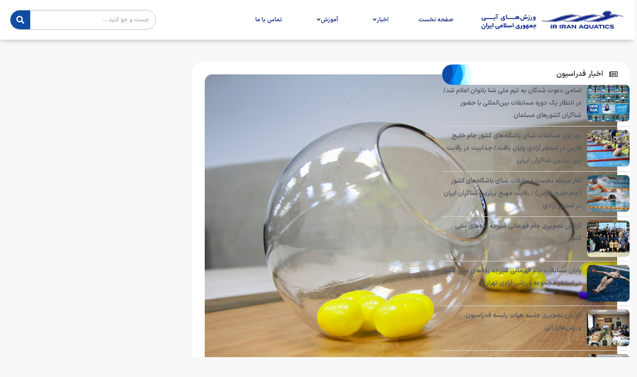

--- FILE ---
content_type: text/html; charset=UTF-8
request_url: http://irsf.ir/%D8%A8%D8%B1%DA%AF%D8%B2%D8%A7%D8%B1%DB%8C-%D9%82%D8%B1%D8%B9%D9%87-%DA%A9%D8%B4%DB%8C-%D9%84%DB%8C%DA%AF-%D8%A8%D8%B1%D8%AA%D8%B1-%D9%88%D8%A7%D8%AA%D8%B1%D9%BE%D9%84%D9%88-%D8%AF%D8%B1-19-%D8%A2/
body_size: 26099
content:
<!DOCTYPE html>
<html dir="rtl" lang="fa-IR">
<head>
	<meta charset="UTF-8">
	<meta name="viewport" content="width=device-width, initial-scale=1.0, viewport-fit=cover" />			<title>
			برگزاری قرعه کشی لیگ برتر واترپلو در 19 آذر 1401 &#8211; فدراسیون شنا، شیرجه و واترپلو جمهوری اسلامی ایران		</title>
		<meta name='robots' content='max-image-preview:large' />
	<style>img:is([sizes="auto" i], [sizes^="auto," i]) { contain-intrinsic-size: 3000px 1500px }</style>
	<link rel='dns-prefetch' href='//ajax.googleapis.com' />
<link rel='dns-prefetch' href='//fonts.googleapis.com' />
<link rel="alternate" type="application/rss+xml" title="فدراسیون شنا، شیرجه و واترپلو جمهوری اسلامی ایران &raquo; خوراک" href="http://irsf.ir/feed/" />
<link rel="alternate" type="application/rss+xml" title="فدراسیون شنا، شیرجه و واترپلو جمهوری اسلامی ایران &raquo; خوراک دیدگاه‌ها" href="http://irsf.ir/comments/feed/" />
<script type="text/javascript">
/* <![CDATA[ */
window._wpemojiSettings = {"baseUrl":"https:\/\/s.w.org\/images\/core\/emoji\/16.0.1\/72x72\/","ext":".png","svgUrl":"https:\/\/s.w.org\/images\/core\/emoji\/16.0.1\/svg\/","svgExt":".svg","source":{"concatemoji":"http:\/\/irsf.ir\/wp-includes\/js\/wp-emoji-release.min.js?ver=6.8.3"}};
/*! This file is auto-generated */
!function(s,n){var o,i,e;function c(e){try{var t={supportTests:e,timestamp:(new Date).valueOf()};sessionStorage.setItem(o,JSON.stringify(t))}catch(e){}}function p(e,t,n){e.clearRect(0,0,e.canvas.width,e.canvas.height),e.fillText(t,0,0);var t=new Uint32Array(e.getImageData(0,0,e.canvas.width,e.canvas.height).data),a=(e.clearRect(0,0,e.canvas.width,e.canvas.height),e.fillText(n,0,0),new Uint32Array(e.getImageData(0,0,e.canvas.width,e.canvas.height).data));return t.every(function(e,t){return e===a[t]})}function u(e,t){e.clearRect(0,0,e.canvas.width,e.canvas.height),e.fillText(t,0,0);for(var n=e.getImageData(16,16,1,1),a=0;a<n.data.length;a++)if(0!==n.data[a])return!1;return!0}function f(e,t,n,a){switch(t){case"flag":return n(e,"\ud83c\udff3\ufe0f\u200d\u26a7\ufe0f","\ud83c\udff3\ufe0f\u200b\u26a7\ufe0f")?!1:!n(e,"\ud83c\udde8\ud83c\uddf6","\ud83c\udde8\u200b\ud83c\uddf6")&&!n(e,"\ud83c\udff4\udb40\udc67\udb40\udc62\udb40\udc65\udb40\udc6e\udb40\udc67\udb40\udc7f","\ud83c\udff4\u200b\udb40\udc67\u200b\udb40\udc62\u200b\udb40\udc65\u200b\udb40\udc6e\u200b\udb40\udc67\u200b\udb40\udc7f");case"emoji":return!a(e,"\ud83e\udedf")}return!1}function g(e,t,n,a){var r="undefined"!=typeof WorkerGlobalScope&&self instanceof WorkerGlobalScope?new OffscreenCanvas(300,150):s.createElement("canvas"),o=r.getContext("2d",{willReadFrequently:!0}),i=(o.textBaseline="top",o.font="600 32px Arial",{});return e.forEach(function(e){i[e]=t(o,e,n,a)}),i}function t(e){var t=s.createElement("script");t.src=e,t.defer=!0,s.head.appendChild(t)}"undefined"!=typeof Promise&&(o="wpEmojiSettingsSupports",i=["flag","emoji"],n.supports={everything:!0,everythingExceptFlag:!0},e=new Promise(function(e){s.addEventListener("DOMContentLoaded",e,{once:!0})}),new Promise(function(t){var n=function(){try{var e=JSON.parse(sessionStorage.getItem(o));if("object"==typeof e&&"number"==typeof e.timestamp&&(new Date).valueOf()<e.timestamp+604800&&"object"==typeof e.supportTests)return e.supportTests}catch(e){}return null}();if(!n){if("undefined"!=typeof Worker&&"undefined"!=typeof OffscreenCanvas&&"undefined"!=typeof URL&&URL.createObjectURL&&"undefined"!=typeof Blob)try{var e="postMessage("+g.toString()+"("+[JSON.stringify(i),f.toString(),p.toString(),u.toString()].join(",")+"));",a=new Blob([e],{type:"text/javascript"}),r=new Worker(URL.createObjectURL(a),{name:"wpTestEmojiSupports"});return void(r.onmessage=function(e){c(n=e.data),r.terminate(),t(n)})}catch(e){}c(n=g(i,f,p,u))}t(n)}).then(function(e){for(var t in e)n.supports[t]=e[t],n.supports.everything=n.supports.everything&&n.supports[t],"flag"!==t&&(n.supports.everythingExceptFlag=n.supports.everythingExceptFlag&&n.supports[t]);n.supports.everythingExceptFlag=n.supports.everythingExceptFlag&&!n.supports.flag,n.DOMReady=!1,n.readyCallback=function(){n.DOMReady=!0}}).then(function(){return e}).then(function(){var e;n.supports.everything||(n.readyCallback(),(e=n.source||{}).concatemoji?t(e.concatemoji):e.wpemoji&&e.twemoji&&(t(e.twemoji),t(e.wpemoji)))}))}((window,document),window._wpemojiSettings);
/* ]]> */
</script>
<!-- irsf.ir is managing ads with Advanced Ads --><script id="advads-ready">
			window.advanced_ads_ready=function(e,a){a=a||"complete";var d=function(e){return"interactive"===a?"loading"!==e:"complete"===e};d(document.readyState)?e():document.addEventListener("readystatechange",(function(a){d(a.target.readyState)&&e()}),{once:"interactive"===a})},window.advanced_ads_ready_queue=window.advanced_ads_ready_queue||[];		</script>
		<style id='wp-emoji-styles-inline-css' type='text/css'>

	img.wp-smiley, img.emoji {
		display: inline !important;
		border: none !important;
		box-shadow: none !important;
		height: 1em !important;
		width: 1em !important;
		margin: 0 0.07em !important;
		vertical-align: -0.1em !important;
		background: none !important;
		padding: 0 !important;
	}
</style>
<link rel='stylesheet' id='wp-block-library-rtl-css' href='http://irsf.ir/wp-includes/css/dist/block-library/style-rtl.min.css?ver=6.8.3' type='text/css' media='all' />
<style id='classic-theme-styles-inline-css' type='text/css'>
/*! This file is auto-generated */
.wp-block-button__link{color:#fff;background-color:#32373c;border-radius:9999px;box-shadow:none;text-decoration:none;padding:calc(.667em + 2px) calc(1.333em + 2px);font-size:1.125em}.wp-block-file__button{background:#32373c;color:#fff;text-decoration:none}
</style>
<style id='global-styles-inline-css' type='text/css'>
:root{--wp--preset--aspect-ratio--square: 1;--wp--preset--aspect-ratio--4-3: 4/3;--wp--preset--aspect-ratio--3-4: 3/4;--wp--preset--aspect-ratio--3-2: 3/2;--wp--preset--aspect-ratio--2-3: 2/3;--wp--preset--aspect-ratio--16-9: 16/9;--wp--preset--aspect-ratio--9-16: 9/16;--wp--preset--color--black: #000000;--wp--preset--color--cyan-bluish-gray: #abb8c3;--wp--preset--color--white: #ffffff;--wp--preset--color--pale-pink: #f78da7;--wp--preset--color--vivid-red: #cf2e2e;--wp--preset--color--luminous-vivid-orange: #ff6900;--wp--preset--color--luminous-vivid-amber: #fcb900;--wp--preset--color--light-green-cyan: #7bdcb5;--wp--preset--color--vivid-green-cyan: #00d084;--wp--preset--color--pale-cyan-blue: #8ed1fc;--wp--preset--color--vivid-cyan-blue: #0693e3;--wp--preset--color--vivid-purple: #9b51e0;--wp--preset--gradient--vivid-cyan-blue-to-vivid-purple: linear-gradient(135deg,rgba(6,147,227,1) 0%,rgb(155,81,224) 100%);--wp--preset--gradient--light-green-cyan-to-vivid-green-cyan: linear-gradient(135deg,rgb(122,220,180) 0%,rgb(0,208,130) 100%);--wp--preset--gradient--luminous-vivid-amber-to-luminous-vivid-orange: linear-gradient(135deg,rgba(252,185,0,1) 0%,rgba(255,105,0,1) 100%);--wp--preset--gradient--luminous-vivid-orange-to-vivid-red: linear-gradient(135deg,rgba(255,105,0,1) 0%,rgb(207,46,46) 100%);--wp--preset--gradient--very-light-gray-to-cyan-bluish-gray: linear-gradient(135deg,rgb(238,238,238) 0%,rgb(169,184,195) 100%);--wp--preset--gradient--cool-to-warm-spectrum: linear-gradient(135deg,rgb(74,234,220) 0%,rgb(151,120,209) 20%,rgb(207,42,186) 40%,rgb(238,44,130) 60%,rgb(251,105,98) 80%,rgb(254,248,76) 100%);--wp--preset--gradient--blush-light-purple: linear-gradient(135deg,rgb(255,206,236) 0%,rgb(152,150,240) 100%);--wp--preset--gradient--blush-bordeaux: linear-gradient(135deg,rgb(254,205,165) 0%,rgb(254,45,45) 50%,rgb(107,0,62) 100%);--wp--preset--gradient--luminous-dusk: linear-gradient(135deg,rgb(255,203,112) 0%,rgb(199,81,192) 50%,rgb(65,88,208) 100%);--wp--preset--gradient--pale-ocean: linear-gradient(135deg,rgb(255,245,203) 0%,rgb(182,227,212) 50%,rgb(51,167,181) 100%);--wp--preset--gradient--electric-grass: linear-gradient(135deg,rgb(202,248,128) 0%,rgb(113,206,126) 100%);--wp--preset--gradient--midnight: linear-gradient(135deg,rgb(2,3,129) 0%,rgb(40,116,252) 100%);--wp--preset--font-size--small: 13px;--wp--preset--font-size--medium: 20px;--wp--preset--font-size--large: 36px;--wp--preset--font-size--x-large: 42px;--wp--preset--spacing--20: 0.44rem;--wp--preset--spacing--30: 0.67rem;--wp--preset--spacing--40: 1rem;--wp--preset--spacing--50: 1.5rem;--wp--preset--spacing--60: 2.25rem;--wp--preset--spacing--70: 3.38rem;--wp--preset--spacing--80: 5.06rem;--wp--preset--shadow--natural: 6px 6px 9px rgba(0, 0, 0, 0.2);--wp--preset--shadow--deep: 12px 12px 50px rgba(0, 0, 0, 0.4);--wp--preset--shadow--sharp: 6px 6px 0px rgba(0, 0, 0, 0.2);--wp--preset--shadow--outlined: 6px 6px 0px -3px rgba(255, 255, 255, 1), 6px 6px rgba(0, 0, 0, 1);--wp--preset--shadow--crisp: 6px 6px 0px rgba(0, 0, 0, 1);}:where(.is-layout-flex){gap: 0.5em;}:where(.is-layout-grid){gap: 0.5em;}body .is-layout-flex{display: flex;}.is-layout-flex{flex-wrap: wrap;align-items: center;}.is-layout-flex > :is(*, div){margin: 0;}body .is-layout-grid{display: grid;}.is-layout-grid > :is(*, div){margin: 0;}:where(.wp-block-columns.is-layout-flex){gap: 2em;}:where(.wp-block-columns.is-layout-grid){gap: 2em;}:where(.wp-block-post-template.is-layout-flex){gap: 1.25em;}:where(.wp-block-post-template.is-layout-grid){gap: 1.25em;}.has-black-color{color: var(--wp--preset--color--black) !important;}.has-cyan-bluish-gray-color{color: var(--wp--preset--color--cyan-bluish-gray) !important;}.has-white-color{color: var(--wp--preset--color--white) !important;}.has-pale-pink-color{color: var(--wp--preset--color--pale-pink) !important;}.has-vivid-red-color{color: var(--wp--preset--color--vivid-red) !important;}.has-luminous-vivid-orange-color{color: var(--wp--preset--color--luminous-vivid-orange) !important;}.has-luminous-vivid-amber-color{color: var(--wp--preset--color--luminous-vivid-amber) !important;}.has-light-green-cyan-color{color: var(--wp--preset--color--light-green-cyan) !important;}.has-vivid-green-cyan-color{color: var(--wp--preset--color--vivid-green-cyan) !important;}.has-pale-cyan-blue-color{color: var(--wp--preset--color--pale-cyan-blue) !important;}.has-vivid-cyan-blue-color{color: var(--wp--preset--color--vivid-cyan-blue) !important;}.has-vivid-purple-color{color: var(--wp--preset--color--vivid-purple) !important;}.has-black-background-color{background-color: var(--wp--preset--color--black) !important;}.has-cyan-bluish-gray-background-color{background-color: var(--wp--preset--color--cyan-bluish-gray) !important;}.has-white-background-color{background-color: var(--wp--preset--color--white) !important;}.has-pale-pink-background-color{background-color: var(--wp--preset--color--pale-pink) !important;}.has-vivid-red-background-color{background-color: var(--wp--preset--color--vivid-red) !important;}.has-luminous-vivid-orange-background-color{background-color: var(--wp--preset--color--luminous-vivid-orange) !important;}.has-luminous-vivid-amber-background-color{background-color: var(--wp--preset--color--luminous-vivid-amber) !important;}.has-light-green-cyan-background-color{background-color: var(--wp--preset--color--light-green-cyan) !important;}.has-vivid-green-cyan-background-color{background-color: var(--wp--preset--color--vivid-green-cyan) !important;}.has-pale-cyan-blue-background-color{background-color: var(--wp--preset--color--pale-cyan-blue) !important;}.has-vivid-cyan-blue-background-color{background-color: var(--wp--preset--color--vivid-cyan-blue) !important;}.has-vivid-purple-background-color{background-color: var(--wp--preset--color--vivid-purple) !important;}.has-black-border-color{border-color: var(--wp--preset--color--black) !important;}.has-cyan-bluish-gray-border-color{border-color: var(--wp--preset--color--cyan-bluish-gray) !important;}.has-white-border-color{border-color: var(--wp--preset--color--white) !important;}.has-pale-pink-border-color{border-color: var(--wp--preset--color--pale-pink) !important;}.has-vivid-red-border-color{border-color: var(--wp--preset--color--vivid-red) !important;}.has-luminous-vivid-orange-border-color{border-color: var(--wp--preset--color--luminous-vivid-orange) !important;}.has-luminous-vivid-amber-border-color{border-color: var(--wp--preset--color--luminous-vivid-amber) !important;}.has-light-green-cyan-border-color{border-color: var(--wp--preset--color--light-green-cyan) !important;}.has-vivid-green-cyan-border-color{border-color: var(--wp--preset--color--vivid-green-cyan) !important;}.has-pale-cyan-blue-border-color{border-color: var(--wp--preset--color--pale-cyan-blue) !important;}.has-vivid-cyan-blue-border-color{border-color: var(--wp--preset--color--vivid-cyan-blue) !important;}.has-vivid-purple-border-color{border-color: var(--wp--preset--color--vivid-purple) !important;}.has-vivid-cyan-blue-to-vivid-purple-gradient-background{background: var(--wp--preset--gradient--vivid-cyan-blue-to-vivid-purple) !important;}.has-light-green-cyan-to-vivid-green-cyan-gradient-background{background: var(--wp--preset--gradient--light-green-cyan-to-vivid-green-cyan) !important;}.has-luminous-vivid-amber-to-luminous-vivid-orange-gradient-background{background: var(--wp--preset--gradient--luminous-vivid-amber-to-luminous-vivid-orange) !important;}.has-luminous-vivid-orange-to-vivid-red-gradient-background{background: var(--wp--preset--gradient--luminous-vivid-orange-to-vivid-red) !important;}.has-very-light-gray-to-cyan-bluish-gray-gradient-background{background: var(--wp--preset--gradient--very-light-gray-to-cyan-bluish-gray) !important;}.has-cool-to-warm-spectrum-gradient-background{background: var(--wp--preset--gradient--cool-to-warm-spectrum) !important;}.has-blush-light-purple-gradient-background{background: var(--wp--preset--gradient--blush-light-purple) !important;}.has-blush-bordeaux-gradient-background{background: var(--wp--preset--gradient--blush-bordeaux) !important;}.has-luminous-dusk-gradient-background{background: var(--wp--preset--gradient--luminous-dusk) !important;}.has-pale-ocean-gradient-background{background: var(--wp--preset--gradient--pale-ocean) !important;}.has-electric-grass-gradient-background{background: var(--wp--preset--gradient--electric-grass) !important;}.has-midnight-gradient-background{background: var(--wp--preset--gradient--midnight) !important;}.has-small-font-size{font-size: var(--wp--preset--font-size--small) !important;}.has-medium-font-size{font-size: var(--wp--preset--font-size--medium) !important;}.has-large-font-size{font-size: var(--wp--preset--font-size--large) !important;}.has-x-large-font-size{font-size: var(--wp--preset--font-size--x-large) !important;}
:where(.wp-block-post-template.is-layout-flex){gap: 1.25em;}:where(.wp-block-post-template.is-layout-grid){gap: 1.25em;}
:where(.wp-block-columns.is-layout-flex){gap: 2em;}:where(.wp-block-columns.is-layout-grid){gap: 2em;}
:root :where(.wp-block-pullquote){font-size: 1.5em;line-height: 1.6;}
</style>
<link rel='stylesheet' id='contact-form-7-css' href='http://irsf.ir/wp-content/plugins/contact-form-7/includes/css/styles.css?ver=5.9.3' type='text/css' media='all' />
<link rel='stylesheet' id='contact-form-7-rtl-css' href='http://irsf.ir/wp-content/plugins/contact-form-7/includes/css/styles-rtl.css?ver=5.9.3' type='text/css' media='all' />
<link rel='stylesheet' id='pdfprnt_frontend-css' href='http://irsf.ir/wp-content/plugins/pdf-print/css/frontend.css?ver=2.3.6' type='text/css' media='all' />
<link rel='stylesheet' id='dashicons-css' href='http://irsf.ir/wp-includes/css/dashicons.min.css?ver=6.8.3' type='text/css' media='all' />
<link rel='stylesheet' id='sportspress-general-css' href='//irsf.ir/wp-content/plugins/sportspress/assets/css/sportspress.css?ver=2.7.20' type='text/css' media='all' />
<link rel='stylesheet' id='sportspress-rtl-css' href='//irsf.ir/wp-content/plugins/sportspress/assets/css/sportspress-rtl.css?ver=2.7.20' type='text/css' media='all' />
<link rel='stylesheet' id='sportspress-icons-css' href='//irsf.ir/wp-content/plugins/sportspress/assets/css/icons.css?ver=2.7' type='text/css' media='all' />
<link rel='stylesheet' id='sportspress-roboto-css' href='//fonts.googleapis.com/css?family=Roboto%3A400%2C500&#038;subset=cyrillic%2Ccyrillic-ext%2Cgreek%2Cgreek-ext%2Clatin-ext%2Cvietnamese&#038;ver=2.7' type='text/css' media='all' />
<link rel='stylesheet' id='sportspress-style-css' href='//irsf.ir/wp-content/plugins/sportspress/assets/css/sportspress-style.css?ver=2.7' type='text/css' media='all' />
<link rel='stylesheet' id='sportspress-style-rtl-css' href='//irsf.ir/wp-content/plugins/sportspress/assets/css/sportspress-style-rtl.css?ver=2.7' type='text/css' media='all' />
<link rel='stylesheet' id='irsf-style-css' href='http://irsf.ir/wp-content/themes/irsf/style.css?ver=6.8.3' type='text/css' media='all' />
<link rel='stylesheet' id='irsf-swim-style-css' href='http://irsf.ir/wp-content/themes/irsf/css/swim.css?v=9&#038;ver=6.8.3' type='text/css' media='all' />
<link rel='stylesheet' id='irsf-font-awesome-css' href='http://irsf.ir/wp-content/themes/irsf/css/font-awesome.css?ver=6.8.3' type='text/css' media='all' />
<link rel='stylesheet' id='font-awesome-all-css' href='http://irsf.ir/wp-content/plugins/jet-menu/assets/public/lib/font-awesome/css/all.min.css?ver=5.12.0' type='text/css' media='all' />
<link rel='stylesheet' id='font-awesome-v4-shims-css' href='http://irsf.ir/wp-content/plugins/jet-menu/assets/public/lib/font-awesome/css/v4-shims.min.css?ver=5.12.0' type='text/css' media='all' />
<link rel='stylesheet' id='jet-menu-public-styles-css' href='http://irsf.ir/wp-content/plugins/jet-menu/assets/public/css/public.css?ver=2.4.4' type='text/css' media='all' />
<link rel='stylesheet' id='jet-elements-css' href='http://irsf.ir/wp-content/plugins/jet-elements/assets/css/jet-elements-rtl.css?ver=2.6.17.1' type='text/css' media='all' />
<link rel='stylesheet' id='jet-elements-skin-css' href='http://irsf.ir/wp-content/plugins/jet-elements/assets/css/jet-elements-skin-rtl.css?ver=2.6.17.1' type='text/css' media='all' />
<link rel='stylesheet' id='elementor-icons-css' href='http://irsf.ir/wp-content/plugins/elementor/assets/lib/eicons/css/elementor-icons.min.css?ver=5.29.0' type='text/css' media='all' />
<link rel='stylesheet' id='elementor-frontend-css' href='http://irsf.ir/wp-content/plugins/elementor/assets/css/frontend-lite-rtl.min.css?ver=3.20.4' type='text/css' media='all' />
<link rel='stylesheet' id='swiper-css' href='http://irsf.ir/wp-content/plugins/elementor/assets/lib/swiper/v8/css/swiper.min.css?ver=8.4.5' type='text/css' media='all' />
<link rel='stylesheet' id='elementor-post-75900-css' href='http://irsf.ir/wp-content/uploads/elementor/css/post-75900.css?ver=1713040853' type='text/css' media='all' />
<link rel='stylesheet' id='elementor-pro-css' href='http://irsf.ir/wp-content/plugins/elementor-pro/assets/css/frontend-lite-rtl.min.css?ver=3.20.3' type='text/css' media='all' />
<link rel='stylesheet' id='jet-blog-css' href='http://irsf.ir/wp-content/plugins/jet-blog/assets/css/jet-blog.css?ver=2.3.6' type='text/css' media='all' />
<link rel='stylesheet' id='jet-blog-rtl-css' href='http://irsf.ir/wp-content/plugins/jet-blog/assets/css/jet-blog-rtl.css?ver=2.3.6' type='text/css' media='all' />
<link rel='stylesheet' id='elementor-global-css' href='http://irsf.ir/wp-content/uploads/elementor/css/global.css?ver=1713040854' type='text/css' media='all' />
<link rel='stylesheet' id='elementor-post-75990-css' href='http://irsf.ir/wp-content/uploads/elementor/css/post-75990.css?ver=1713040854' type='text/css' media='all' />
<link rel='stylesheet' id='elementor-post-75993-css' href='http://irsf.ir/wp-content/uploads/elementor/css/post-75993.css?ver=1713040854' type='text/css' media='all' />
<link rel='stylesheet' id='elementor-post-75995-css' href='http://irsf.ir/wp-content/uploads/elementor/css/post-75995.css?ver=1713041114' type='text/css' media='all' />
<link rel='stylesheet' id='google-fonts-1-css' href='https://fonts.googleapis.com/css?family=Roboto%3A100%2C100italic%2C200%2C200italic%2C300%2C300italic%2C400%2C400italic%2C500%2C500italic%2C600%2C600italic%2C700%2C700italic%2C800%2C800italic%2C900%2C900italic%7CRoboto+Slab%3A100%2C100italic%2C200%2C200italic%2C300%2C300italic%2C400%2C400italic%2C500%2C500italic%2C600%2C600italic%2C700%2C700italic%2C800%2C800italic%2C900%2C900italic&#038;display=auto&#038;ver=6.8.3' type='text/css' media='all' />
<link rel='stylesheet' id='elementor-icons-shared-0-css' href='http://irsf.ir/wp-content/plugins/elementor/assets/lib/font-awesome/css/fontawesome.min.css?ver=5.15.3' type='text/css' media='all' />
<link rel='stylesheet' id='elementor-icons-fa-solid-css' href='http://irsf.ir/wp-content/plugins/elementor/assets/lib/font-awesome/css/solid.min.css?ver=5.15.3' type='text/css' media='all' />
<link rel='stylesheet' id='elementor-icons-fa-regular-css' href='http://irsf.ir/wp-content/plugins/elementor/assets/lib/font-awesome/css/regular.min.css?ver=5.15.3' type='text/css' media='all' />
<link rel="preconnect" href="https://fonts.gstatic.com/" crossorigin><style type="text/css"></style><script type="text/javascript" src="http://irsf.ir/wp-includes/js/jquery/jquery.min.js?ver=3.7.1" id="jquery-core-js"></script>
<script type="text/javascript" src="http://irsf.ir/wp-includes/js/jquery/jquery-migrate.min.js?ver=3.4.1" id="jquery-migrate-js"></script>
<script type="text/javascript" src="http://irsf.ir/wp-content/themes/irsf/js/lib/modernizr-2.6.1.min.js?ver=20120206" id="irsf-modernizer-js"></script>
<link rel="https://api.w.org/" href="http://irsf.ir/wp-json/" /><link rel="alternate" title="JSON" type="application/json" href="http://irsf.ir/wp-json/wp/v2/posts/72850" /><link rel="EditURI" type="application/rsd+xml" title="RSD" href="http://irsf.ir/xmlrpc.php?rsd" />
<link rel="stylesheet" href="http://irsf.ir/wp-content/themes/irsf/rtl.css" type="text/css" media="screen" /><meta name="generator" content="WordPress 6.8.3" />
<meta name="generator" content="SportsPress 2.7.20" />
<link rel="canonical" href="http://irsf.ir/%d8%a8%d8%b1%da%af%d8%b2%d8%a7%d8%b1%db%8c-%d9%82%d8%b1%d8%b9%d9%87-%da%a9%d8%b4%db%8c-%d9%84%db%8c%da%af-%d8%a8%d8%b1%d8%aa%d8%b1-%d9%88%d8%a7%d8%aa%d8%b1%d9%be%d9%84%d9%88-%d8%af%d8%b1-19-%d8%a2/" />
<link rel='shortlink' href='http://irsf.ir/?p=72850' />
<link rel="alternate" title="oEmbed (JSON)" type="application/json+oembed" href="http://irsf.ir/wp-json/oembed/1.0/embed?url=http%3A%2F%2Firsf.ir%2F%25d8%25a8%25d8%25b1%25da%25af%25d8%25b2%25d8%25a7%25d8%25b1%25db%258c-%25d9%2582%25d8%25b1%25d8%25b9%25d9%2587-%25da%25a9%25d8%25b4%25db%258c-%25d9%2584%25db%258c%25da%25af-%25d8%25a8%25d8%25b1%25d8%25aa%25d8%25b1-%25d9%2588%25d8%25a7%25d8%25aa%25d8%25b1%25d9%25be%25d9%2584%25d9%2588-%25d8%25af%25d8%25b1-19-%25d8%25a2%2F" />
<link rel="alternate" title="oEmbed (XML)" type="text/xml+oembed" href="http://irsf.ir/wp-json/oembed/1.0/embed?url=http%3A%2F%2Firsf.ir%2F%25d8%25a8%25d8%25b1%25da%25af%25d8%25b2%25d8%25a7%25d8%25b1%25db%258c-%25d9%2582%25d8%25b1%25d8%25b9%25d9%2587-%25da%25a9%25d8%25b4%25db%258c-%25d9%2584%25db%258c%25da%25af-%25d8%25a8%25d8%25b1%25d8%25aa%25d8%25b1-%25d9%2588%25d8%25a7%25d8%25aa%25d8%25b1%25d9%25be%25d9%2584%25d9%2588-%25d8%25af%25d8%25b1-19-%25d8%25a2%2F&#038;format=xml" />
<meta name="generator" content="Elementor 3.20.4; features: e_optimized_assets_loading, e_optimized_css_loading, additional_custom_breakpoints, block_editor_assets_optimize, e_image_loading_optimization; settings: css_print_method-external, google_font-enabled, font_display-auto">
<style type="text/css" id="custom-background-css">
body.custom-background { background-color: #f8f8f8; }
</style>
	<link rel="icon" href="http://irsf.ir/wp-content/uploads/2023/11/cropped-tum-32x32.png" sizes="32x32" />
<link rel="icon" href="http://irsf.ir/wp-content/uploads/2023/11/cropped-tum-192x192.png" sizes="192x192" />
<link rel="apple-touch-icon" href="http://irsf.ir/wp-content/uploads/2023/11/cropped-tum-180x180.png" />
<meta name="msapplication-TileImage" content="http://irsf.ir/wp-content/uploads/2023/11/cropped-tum-270x270.png" />
		<style type="text/css" id="wp-custom-css">
			.block header {
    border: none;
    border-right: 5px solid #0c4ca7;
    color: #575656;
    margin-bottom: 5px;
    padding: 8px;
    border-radius: 30px;
    background-color: #ffff;
}
.elementor-element .elementor-main-swiper, .elementor-lightbox .elementor-main-swiper {
    border-radius: 25px;
}
.elementor img {
    height: auto;
    max-width: 100%;
    border: none;
    border-radius: 20px;
    box-shadow: none;
}		</style>
		</head>
<body class="rtl wp-singular post-template-default single single-post postid-72850 single-format-standard custom-background wp-theme-irsf group-blog jet-desktop-menu-active elementor-default elementor-template-full-width elementor-kit-75900 aa-prefix-advads- elementor-page-75995">
		<div data-elementor-type="header" data-elementor-id="75990" class="elementor elementor-75990 elementor-location-header" data-elementor-post-type="elementor_library">
			<div class="elementor-element elementor-element-9a4766b elementor-hidden-tablet elementor-hidden-mobile e-flex e-con-boxed e-con e-parent" data-id="9a4766b" data-element_type="container" data-settings="{&quot;background_background&quot;:&quot;classic&quot;,&quot;sticky&quot;:&quot;top&quot;,&quot;jet_parallax_layout_list&quot;:[],&quot;sticky_on&quot;:[&quot;desktop&quot;,&quot;tablet&quot;,&quot;mobile&quot;],&quot;sticky_offset&quot;:0,&quot;sticky_effects_offset&quot;:0}" data-core-v316-plus="true">
					<div class="e-con-inner">
		<div class="elementor-element elementor-element-08c04d0 e-con-full e-flex e-con e-child" data-id="08c04d0" data-element_type="container" data-settings="{&quot;jet_parallax_layout_list&quot;:[]}">
				<div class="elementor-element elementor-element-ca08ce8 elementor-widget elementor-widget-image" data-id="ca08ce8" data-element_type="widget" data-widget_type="image.default">
				<div class="elementor-widget-container">
			<style>/*! elementor - v3.20.0 - 10-04-2024 */
.elementor-widget-image{text-align:center}.elementor-widget-image a{display:inline-block}.elementor-widget-image a img[src$=".svg"]{width:48px}.elementor-widget-image img{vertical-align:middle;display:inline-block}</style>											<a href="http://irsf.ir">
							<img fetchpriority="high" width="985" height="130" src="http://irsf.ir/wp-content/uploads/2023/06/ir-irsf-logo.png" class="attachment-full size-full wp-image-85149" alt="" srcset="http://irsf.ir/wp-content/uploads/2023/06/ir-irsf-logo.png 985w, http://irsf.ir/wp-content/uploads/2023/06/ir-irsf-logo-300x40.png 300w, http://irsf.ir/wp-content/uploads/2023/06/ir-irsf-logo-768x101.png 768w, http://irsf.ir/wp-content/uploads/2023/06/ir-irsf-logo-128x17.png 128w, http://irsf.ir/wp-content/uploads/2023/06/ir-irsf-logo-32x4.png 32w" sizes="(max-width: 985px) 100vw, 985px" />								</a>
													</div>
				</div>
				</div>
		<div class="elementor-element elementor-element-9b51461 e-con-full e-flex e-con e-child" data-id="9b51461" data-element_type="container" data-settings="{&quot;jet_parallax_layout_list&quot;:[]}">
				<div class="elementor-element elementor-element-4cea84f elementor-widget__width-initial elementor-widget elementor-widget-jet-mega-menu" data-id="4cea84f" data-element_type="widget" data-widget_type="jet-mega-menu.default">
				<div class="elementor-widget-container">
			<div class="menu-%d9%85%d9%86%d9%88-container"><div class="jet-menu-container"><div class="jet-menu-inner"><ul class="jet-menu jet-menu--animation-type-fade jet-menu--roll-up"><li id="jet-menu-item-76166" class="jet-menu-item jet-menu-item-type-post_type jet-menu-item-object-page jet-menu-item-home jet-has-roll-up jet-simple-menu-item jet-regular-item jet-menu-item-76166"><a href="http://irsf.ir/" class="top-level-link"><div class="jet-menu-item-wrapper"><div class="jet-menu-title">صفحه نخست</div></div></a></li>
<li id="jet-menu-item-80017" class="jet-menu-item jet-menu-item-type-custom jet-menu-item-object-custom jet-menu-item-has-children jet-has-roll-up jet-simple-menu-item jet-regular-item jet-menu-item-80017"><a class="top-level-link"><div class="jet-menu-item-wrapper"><div class="jet-menu-title">اخبار</div><i class="jet-dropdown-arrow fa fa-angle-down"></i></div></a>
<ul  class="jet-sub-menu">
	<li id="jet-menu-item-80010" class="jet-menu-item jet-menu-item-type-custom jet-menu-item-object-custom jet-has-roll-up jet-simple-menu-item jet-regular-item jet-menu-item-80010 jet-sub-menu-item"><a href="https://irsf.ir/category/swim/" class="sub-level-link"><div class="jet-menu-item-wrapper"><div class="jet-menu-title">شنا</div></div></a></li>
	<li id="jet-menu-item-80011" class="jet-menu-item jet-menu-item-type-custom jet-menu-item-object-custom jet-has-roll-up jet-simple-menu-item jet-regular-item jet-menu-item-80011 jet-sub-menu-item"><a href="https://irsf.ir/category/diving/" class="sub-level-link"><div class="jet-menu-item-wrapper"><div class="jet-menu-title">شیرجه</div></div></a></li>
	<li id="jet-menu-item-80012" class="jet-menu-item jet-menu-item-type-custom jet-menu-item-object-custom jet-has-roll-up jet-simple-menu-item jet-regular-item jet-menu-item-80012 jet-sub-menu-item"><a href="https://irsf.ir/category/waterpolo/" class="sub-level-link"><div class="jet-menu-item-wrapper"><div class="jet-menu-title">واترپلو</div></div></a></li>
	<li id="jet-menu-item-80014" class="jet-menu-item jet-menu-item-type-custom jet-menu-item-object-custom jet-has-roll-up jet-simple-menu-item jet-regular-item jet-menu-item-80014 jet-sub-menu-item"><a href="https://irsf.ir/category/women/" class="sub-level-link"><div class="jet-menu-item-wrapper"><div class="jet-menu-title">بانوان</div></div></a></li>
	<li id="jet-menu-item-80013" class="jet-menu-item jet-menu-item-type-custom jet-menu-item-object-custom jet-has-roll-up jet-simple-menu-item jet-regular-item jet-menu-item-80013 jet-sub-menu-item"><a href="https://irsf.ir/category/boards/" class="sub-level-link"><div class="jet-menu-item-wrapper"><div class="jet-menu-title">هیئت ها</div></div></a></li>
	<li id="jet-menu-item-82403" class="jet-menu-item jet-menu-item-type-custom jet-menu-item-object-custom jet-has-roll-up jet-simple-menu-item jet-regular-item jet-menu-item-82403 jet-sub-menu-item"><a href="https://irsf.ir/category/announcements/" class="sub-level-link"><div class="jet-menu-item-wrapper"><div class="jet-menu-title">اطلاعیه ها</div></div></a></li>
</ul>
</li>
<li id="jet-menu-item-80018" class="jet-menu-item jet-menu-item-type-custom jet-menu-item-object-custom jet-menu-item-has-children jet-has-roll-up jet-simple-menu-item jet-regular-item jet-menu-item-80018"><a class="top-level-link"><div class="jet-menu-item-wrapper"><div class="jet-menu-title">آموزش</div><i class="jet-dropdown-arrow fa fa-angle-down"></i></div></a>
<ul  class="jet-sub-menu">
	<li id="jet-menu-item-80015" class="jet-menu-item jet-menu-item-type-custom jet-menu-item-object-custom jet-has-roll-up jet-simple-menu-item jet-regular-item jet-menu-item-80015 jet-sub-menu-item"><a href="https://swim1400.ir/" class="sub-level-link"><div class="jet-menu-item-wrapper"><div class="jet-menu-title">سامانه مجازی فدراسیون</div></div></a></li>
	<li id="jet-menu-item-80016" class="jet-menu-item jet-menu-item-type-custom jet-menu-item-object-custom jet-has-roll-up jet-simple-menu-item jet-regular-item jet-menu-item-80016 jet-sub-menu-item"><a href="https://register.irsf.ir/" class="sub-level-link"><div class="jet-menu-item-wrapper"><div class="jet-menu-title">سامانه آموزش</div></div></a></li>
</ul>
</li>
<li id="jet-menu-item-76168" class="jet-menu-item jet-menu-item-type-post_type jet-menu-item-object-page jet-has-roll-up jet-simple-menu-item jet-regular-item jet-menu-item-76168"><a href="http://irsf.ir/%d8%aa%d9%85%d8%a7%d8%b3-%d8%a8%d8%a7-%d9%85%d8%a7/" class="top-level-link"><div class="jet-menu-item-wrapper"><div class="jet-menu-title">تماس با ما</div></div></a></li>
</ul></div></div></div>		</div>
				</div>
				</div>
		<div class="elementor-element elementor-element-a99cdc7 e-con-full e-flex e-con e-child" data-id="a99cdc7" data-element_type="container" data-settings="{&quot;jet_parallax_layout_list&quot;:[]}">
				<div class="elementor-element elementor-element-4e9113a elementor-search-form--skin-classic elementor-search-form--button-type-icon elementor-search-form--icon-search elementor-widget elementor-widget-search-form" data-id="4e9113a" data-element_type="widget" data-settings="{&quot;skin&quot;:&quot;classic&quot;}" data-widget_type="search-form.default">
				<div class="elementor-widget-container">
			<link rel="stylesheet" href="https://irsf.ir/wp-content/plugins/elementor-pro/assets/css/widget-theme-elements-rtl.min.css">		<search role="search">
			<form class="elementor-search-form" action="http://irsf.ir" method="get">
												<div class="elementor-search-form__container">
					<label class="elementor-screen-only" for="elementor-search-form-4e9113a">Search</label>

					
					<input id="elementor-search-form-4e9113a" placeholder="جست و جو کنید ..." class="elementor-search-form__input" type="search" name="s" value="">
					
											<button class="elementor-search-form__submit" type="submit" aria-label="Search">
															<i aria-hidden="true" class="fas fa-search"></i>								<span class="elementor-screen-only">Search</span>
													</button>
					
									</div>
			</form>
		</search>
				</div>
				</div>
				</div>
					</div>
				</div>
		<div class="elementor-element elementor-element-33f5441 elementor-hidden-desktop e-flex e-con-boxed e-con e-parent" data-id="33f5441" data-element_type="container" data-settings="{&quot;background_background&quot;:&quot;classic&quot;,&quot;jet_parallax_layout_list&quot;:[],&quot;sticky&quot;:&quot;top&quot;,&quot;sticky_on&quot;:[&quot;desktop&quot;,&quot;tablet&quot;,&quot;mobile&quot;],&quot;sticky_offset&quot;:0,&quot;sticky_effects_offset&quot;:0}" data-core-v316-plus="true">
					<div class="e-con-inner">
		<div class="elementor-element elementor-element-1f51bd6 e-con-full e-flex e-con e-child" data-id="1f51bd6" data-element_type="container" data-settings="{&quot;jet_parallax_layout_list&quot;:[]}">
				<div class="elementor-element elementor-element-356230f elementor-widget__width-initial elementor-widget-tablet__width-auto elementor-widget elementor-widget-jet-mega-menu" data-id="356230f" data-element_type="widget" data-widget_type="jet-mega-menu.default">
				<div class="elementor-widget-container">
			<div  id="jet-mobile-menu-6931fdc74d02a" class="jet-mobile-menu jet-mobile-menu--location-wp-nav" data-menu-id="799" data-menu-options="{&quot;menuUniqId&quot;:&quot;6931fdc74d02a&quot;,&quot;menuId&quot;:&quot;799&quot;,&quot;mobileMenuId&quot;:false,&quot;location&quot;:&quot;wp-nav&quot;,&quot;menuLocation&quot;:false,&quot;menuLayout&quot;:&quot;slide-out&quot;,&quot;togglePosition&quot;:&quot;default&quot;,&quot;menuPosition&quot;:&quot;right&quot;,&quot;headerTemplate&quot;:&quot;&quot;,&quot;beforeTemplate&quot;:&quot;&quot;,&quot;afterTemplate&quot;:&quot;&quot;,&quot;useBreadcrumb&quot;:true,&quot;breadcrumbPath&quot;:&quot;full&quot;,&quot;toggleText&quot;:&quot;&quot;,&quot;toggleLoader&quot;:true,&quot;backText&quot;:&quot;&quot;,&quot;itemIconVisible&quot;:true,&quot;itemBadgeVisible&quot;:true,&quot;itemDescVisible&quot;:false,&quot;loaderColor&quot;:&quot;#3a3a3a&quot;,&quot;subTrigger&quot;:&quot;item&quot;,&quot;subOpenLayout&quot;:&quot;slide-in&quot;,&quot;closeAfterNavigate&quot;:false}">
			<mobile-menu></mobile-menu><div class="jet-mobile-menu__refs"><div ref="toggleClosedIcon"><i class="fas fa-bars"></i></div><div ref="toggleOpenedIcon"><i class="fas fa-times"></i></div><div ref="closeIcon"><i class="fas fa-times"></i></div><div ref="backIcon"><i class="fas fa-angle-left"></i></div><div ref="dropdownIcon"><i class="fas fa-angle-right"></i></div><div ref="dropdownOpenedIcon"><i class="fas fa-angle-down"></i></div><div ref="breadcrumbIcon"><i class="fas fa-angle-right"></i></div></div></div><script id="jetMenuMobileWidgetRenderData6931fdc74d02a" type="text/javascript">
            window.jetMenuMobileWidgetRenderData6931fdc74d02a={"items":{"item-76166":{"id":"item-76166","name":"\u0635\u0641\u062d\u0647 \u0646\u062e\u0633\u062a","attrTitle":false,"description":"","url":"http:\/\/irsf.ir\/","target":false,"xfn":false,"itemParent":false,"itemId":76166,"megaTemplateId":false,"megaContent":false,"megaContentType":"default","open":false,"badgeContent":false,"itemIcon":"","hideItemText":false,"classes":[""]},"item-80017":{"id":"item-80017","name":"\u0627\u062e\u0628\u0627\u0631","attrTitle":false,"description":"","url":"","target":false,"xfn":false,"itemParent":false,"itemId":80017,"megaTemplateId":false,"megaContent":false,"megaContentType":"default","open":false,"badgeContent":false,"itemIcon":"","hideItemText":false,"classes":[""],"children":{"item-80010":{"id":"item-80010","name":"\u0634\u0646\u0627","attrTitle":false,"description":"","url":"https:\/\/irsf.ir\/category\/swim\/","target":false,"xfn":false,"itemParent":"item-80017","itemId":80010,"megaTemplateId":false,"megaContent":false,"megaContentType":"default","open":false,"badgeContent":false,"itemIcon":"","hideItemText":false,"classes":[""]},"item-80011":{"id":"item-80011","name":"\u0634\u06cc\u0631\u062c\u0647","attrTitle":false,"description":"","url":"https:\/\/irsf.ir\/category\/diving\/","target":false,"xfn":false,"itemParent":"item-80017","itemId":80011,"megaTemplateId":false,"megaContent":false,"megaContentType":"default","open":false,"badgeContent":false,"itemIcon":"","hideItemText":false,"classes":[""]},"item-80012":{"id":"item-80012","name":"\u0648\u0627\u062a\u0631\u067e\u0644\u0648","attrTitle":false,"description":"","url":"https:\/\/irsf.ir\/category\/waterpolo\/","target":false,"xfn":false,"itemParent":"item-80017","itemId":80012,"megaTemplateId":false,"megaContent":false,"megaContentType":"default","open":false,"badgeContent":false,"itemIcon":"","hideItemText":false,"classes":[""]},"item-80014":{"id":"item-80014","name":"\u0628\u0627\u0646\u0648\u0627\u0646","attrTitle":false,"description":"","url":"https:\/\/irsf.ir\/category\/women\/","target":false,"xfn":false,"itemParent":"item-80017","itemId":80014,"megaTemplateId":false,"megaContent":false,"megaContentType":"default","open":false,"badgeContent":false,"itemIcon":"","hideItemText":false,"classes":[""]},"item-80013":{"id":"item-80013","name":"\u0647\u06cc\u0626\u062a \u0647\u0627","attrTitle":false,"description":"","url":"https:\/\/irsf.ir\/category\/boards\/","target":false,"xfn":false,"itemParent":"item-80017","itemId":80013,"megaTemplateId":false,"megaContent":false,"megaContentType":"default","open":false,"badgeContent":false,"itemIcon":"","hideItemText":false,"classes":[""]},"item-82403":{"id":"item-82403","name":"\u0627\u0637\u0644\u0627\u0639\u06cc\u0647 \u0647\u0627","attrTitle":false,"description":"","url":"https:\/\/irsf.ir\/category\/announcements\/","target":false,"xfn":false,"itemParent":"item-80017","itemId":82403,"megaTemplateId":false,"megaContent":false,"megaContentType":"default","open":false,"badgeContent":false,"itemIcon":"","hideItemText":false,"classes":[""]}}},"item-80018":{"id":"item-80018","name":"\u0622\u0645\u0648\u0632\u0634","attrTitle":false,"description":"","url":"","target":false,"xfn":false,"itemParent":false,"itemId":80018,"megaTemplateId":false,"megaContent":false,"megaContentType":"default","open":false,"badgeContent":false,"itemIcon":"","hideItemText":false,"classes":[""],"children":{"item-80015":{"id":"item-80015","name":"\u0633\u0627\u0645\u0627\u0646\u0647 \u0645\u062c\u0627\u0632\u06cc \u0641\u062f\u0631\u0627\u0633\u06cc\u0648\u0646","attrTitle":false,"description":"","url":"https:\/\/swim1400.ir\/","target":false,"xfn":false,"itemParent":"item-80018","itemId":80015,"megaTemplateId":false,"megaContent":false,"megaContentType":"default","open":false,"badgeContent":false,"itemIcon":"","hideItemText":false,"classes":[""]},"item-80016":{"id":"item-80016","name":"\u0633\u0627\u0645\u0627\u0646\u0647 \u0622\u0645\u0648\u0632\u0634","attrTitle":false,"description":"","url":"https:\/\/register.irsf.ir\/","target":false,"xfn":false,"itemParent":"item-80018","itemId":80016,"megaTemplateId":false,"megaContent":false,"megaContentType":"default","open":false,"badgeContent":false,"itemIcon":"","hideItemText":false,"classes":[""]}}},"item-76168":{"id":"item-76168","name":"\u062a\u0645\u0627\u0633 \u0628\u0627 \u0645\u0627","attrTitle":false,"description":"","url":"http:\/\/irsf.ir\/%d8%aa%d9%85%d8%a7%d8%b3-%d8%a8%d8%a7-%d9%85%d8%a7\/","target":false,"xfn":false,"itemParent":false,"itemId":76168,"megaTemplateId":false,"megaContent":false,"megaContentType":"default","open":false,"badgeContent":false,"itemIcon":"","hideItemText":false,"classes":[""]}}};
        </script>		</div>
				</div>
				</div>
		<div class="elementor-element elementor-element-ff30d1a e-con-full e-flex e-con e-child" data-id="ff30d1a" data-element_type="container" data-settings="{&quot;jet_parallax_layout_list&quot;:[]}">
				<div class="elementor-element elementor-element-b30ddfe elementor-widget elementor-widget-image" data-id="b30ddfe" data-element_type="widget" data-widget_type="image.default">
				<div class="elementor-widget-container">
														<a href="http://irsf.ir">
							<img fetchpriority="high" width="985" height="130" src="http://irsf.ir/wp-content/uploads/2023/06/ir-irsf-logo.png" class="attachment-full size-full wp-image-85149" alt="" srcset="http://irsf.ir/wp-content/uploads/2023/06/ir-irsf-logo.png 985w, http://irsf.ir/wp-content/uploads/2023/06/ir-irsf-logo-300x40.png 300w, http://irsf.ir/wp-content/uploads/2023/06/ir-irsf-logo-768x101.png 768w, http://irsf.ir/wp-content/uploads/2023/06/ir-irsf-logo-128x17.png 128w, http://irsf.ir/wp-content/uploads/2023/06/ir-irsf-logo-32x4.png 32w" sizes="(max-width: 985px) 100vw, 985px" />								</a>
													</div>
				</div>
				</div>
		<div class="elementor-element elementor-element-1876edf e-con-full e-flex e-con e-child" data-id="1876edf" data-element_type="container" data-settings="{&quot;jet_parallax_layout_list&quot;:[]}">
				<div class="elementor-element elementor-element-84ae154 elementor-search-form--skin-classic elementor-search-form--button-type-icon elementor-search-form--icon-search elementor-widget elementor-widget-search-form" data-id="84ae154" data-element_type="widget" data-settings="{&quot;skin&quot;:&quot;classic&quot;}" data-widget_type="search-form.default">
				<div class="elementor-widget-container">
					<search role="search">
			<form class="elementor-search-form" action="http://irsf.ir" method="get">
												<div class="elementor-search-form__container">
					<label class="elementor-screen-only" for="elementor-search-form-84ae154">Search</label>

					
					<input id="elementor-search-form-84ae154" placeholder="جست و جو کنید ..." class="elementor-search-form__input" type="search" name="s" value="">
					
											<button class="elementor-search-form__submit" type="submit" aria-label="Search">
															<i aria-hidden="true" class="fas fa-search"></i>								<span class="elementor-screen-only">Search</span>
													</button>
					
									</div>
			</form>
		</search>
				</div>
				</div>
				</div>
					</div>
				</div>
				</div>
				<div data-elementor-type="single-post" data-elementor-id="75995" class="elementor elementor-75995 elementor-location-single post-72850 post type-post status-publish format-standard has-post-thumbnail hentry category-waterpolo" data-elementor-post-type="elementor_library">
			<div class="elementor-element elementor-element-10d4954 e-flex e-con-boxed e-con e-parent" data-id="10d4954" data-element_type="container" data-settings="{&quot;jet_parallax_layout_list&quot;:[]}" data-core-v316-plus="true">
					<div class="e-con-inner">
		<div class="elementor-element elementor-element-f8ef2a2 e-con-full e-flex e-con e-child" data-id="f8ef2a2" data-element_type="container" id="blog-print" data-settings="{&quot;background_background&quot;:&quot;classic&quot;,&quot;jet_parallax_layout_list&quot;:[]}">
				<div class="elementor-element elementor-element-55c754e elementor-widget elementor-widget-theme-post-featured-image elementor-widget-image" data-id="55c754e" data-element_type="widget" data-widget_type="theme-post-featured-image.default">
				<div class="elementor-widget-container">
													<img width="1024" height="768" src="http://irsf.ir/wp-content/uploads/2021/02/IMG_6048.jpg" class="attachment-full size-full wp-image-61613" alt="" srcset="http://irsf.ir/wp-content/uploads/2021/02/IMG_6048.jpg 1024w, http://irsf.ir/wp-content/uploads/2021/02/IMG_6048-300x225.jpg 300w, http://irsf.ir/wp-content/uploads/2021/02/IMG_6048-128x96.jpg 128w, http://irsf.ir/wp-content/uploads/2021/02/IMG_6048-32x24.jpg 32w" sizes="(max-width: 1024px) 100vw, 1024px" />													</div>
				</div>
				<div class="elementor-element elementor-element-d5c00f3 elementor-widget elementor-widget-theme-post-title elementor-page-title elementor-widget-heading" data-id="d5c00f3" data-element_type="widget" data-widget_type="theme-post-title.default">
				<div class="elementor-widget-container">
			<style>/*! elementor - v3.20.0 - 10-04-2024 */
.elementor-heading-title{padding:0;margin:0;line-height:1}.elementor-widget-heading .elementor-heading-title[class*=elementor-size-]>a{color:inherit;font-size:inherit;line-height:inherit}.elementor-widget-heading .elementor-heading-title.elementor-size-small{font-size:15px}.elementor-widget-heading .elementor-heading-title.elementor-size-medium{font-size:19px}.elementor-widget-heading .elementor-heading-title.elementor-size-large{font-size:29px}.elementor-widget-heading .elementor-heading-title.elementor-size-xl{font-size:39px}.elementor-widget-heading .elementor-heading-title.elementor-size-xxl{font-size:59px}</style><h1 class="elementor-heading-title elementor-size-default">برگزاری قرعه کشی لیگ برتر واترپلو در ۱۹ آذر ۱۴۰۱</h1>		</div>
				</div>
				<div class="elementor-element elementor-element-a79885a elementor-align-right elementor-widget__width-auto elementor-widget elementor-widget-post-info" data-id="a79885a" data-element_type="widget" data-widget_type="post-info.default">
				<div class="elementor-widget-container">
			<link rel="stylesheet" href="https://irsf.ir/wp-content/plugins/elementor/assets/css/widget-icon-list-rtl.min.css">		<ul class="elementor-inline-items elementor-icon-list-items elementor-post-info">
								<li class="elementor-icon-list-item elementor-repeater-item-65a78dd elementor-inline-item" itemprop="datePublished">
										<span class="elementor-icon-list-icon">
								<i aria-hidden="true" class="fas fa-calendar"></i>							</span>
									<span class="elementor-icon-list-text elementor-post-info__item elementor-post-info__item--type-date">
										<time>۸ آذر ۱۴۰۱</time>					</span>
								</li>
				<li class="elementor-icon-list-item elementor-repeater-item-3680c4f elementor-inline-item">
										<span class="elementor-icon-list-icon">
								<i aria-hidden="true" class="far fa-clock"></i>							</span>
									<span class="elementor-icon-list-text elementor-post-info__item elementor-post-info__item--type-time">
										<time>۱۵:۳۵</time>					</span>
								</li>
				</ul>
				</div>
				</div>
				<div class="elementor-element elementor-element-1db8bf4 elementor-widget elementor-widget-theme-post-excerpt" data-id="1db8bf4" data-element_type="widget" data-widget_type="theme-post-excerpt.default">
				<div class="elementor-widget-container">
			کمیته فنی واترپلو تاریخ برگزاری جلسه هماهنگی و قرعه‌کشی سی و دومین دوره لیگ برتر واترپلو را اعلام کرد.		</div>
				</div>
				<div class="elementor-element elementor-element-6317531 elementor-widget elementor-widget-theme-post-content" data-id="6317531" data-element_type="widget" data-widget_type="theme-post-content.default">
				<div class="elementor-widget-container">
			<p>به گزارش روابط عمومی فدراسیون شنا، شیرجه و واترپلو؛ جلسه هماهنگی و قرعه‌کشیسی و دومین دوره لیگ برتر واترپلو کشور روز شنبه (۱۹ آذر ۱۴۰۱) برگزار می شود. از همین رو کمیته فنی واترپلو از نمایندگان تام الاختیار تیم های شرکت کننده در این مسابقات دعوت کرد تا رأس ساعت ۱۷:۳۰ روز یاد شده در در محل سالن جلسات استخر ۹ دی مجموعه ورزشی شهید شیرودی<strong> </strong>حاضر شوند.</p>
<div class="pf-content">
<p>&nbsp;</p>
<p>&nbsp;</p>
</div>
<p>انتهای پیام</p>
<div class="pdfprnt-buttons pdfprnt-buttons-post pdfprnt-bottom-right"><a href="http://irsf.ir/-------19-/?print=print" class="pdfprnt-button pdfprnt-button-print" target="_blank"><img decoding="async" src="http://irsf.ir/wp-content/plugins/pdf-print/images/print.png" alt="image_print" title="Print Content" /><span class="pdfprnt-button-title pdfprnt-button-print-title">پرینت مطلب</span></a></div>		</div>
				</div>
				</div>
		<div class="elementor-element elementor-element-a159be9 e-con-full e-flex elementor-invisible e-con e-child" data-id="a159be9" data-element_type="container" data-settings="{&quot;background_background&quot;:&quot;classic&quot;,&quot;sticky&quot;:&quot;top&quot;,&quot;sticky_offset&quot;:130,&quot;sticky_on&quot;:[&quot;desktop&quot;,&quot;tablet&quot;],&quot;sticky_parent&quot;:&quot;yes&quot;,&quot;animation&quot;:&quot;fadeInLeft&quot;,&quot;jet_parallax_layout_list&quot;:[],&quot;sticky_effects_offset&quot;:0}">
				<div class="elementor-element elementor-element-cba1d3a elementor-align-right elementor-hidden-tablet elementor-hidden-mobile elementor-widget elementor-widget-button" data-id="cba1d3a" data-element_type="widget" data-widget_type="button.default">
				<div class="elementor-widget-container">
					<div class="elementor-button-wrapper">
			<a class="elementor-button elementor-size-sm" role="button">
						<span class="elementor-button-content-wrapper">
						<span class="elementor-button-icon elementor-align-icon-right">
				<i aria-hidden="true" class="far fa-newspaper"></i>			</span>
						<span class="elementor-button-text">اخبار فدراسیون</span>
		</span>
					</a>
		</div>
				</div>
				</div>
				<div class="elementor-element elementor-element-1192de2 elementor-grid-1 elementor-posts--thumbnail-right elementor-hidden-tablet elementor-hidden-mobile elementor-grid-tablet-2 elementor-grid-mobile-1 elementor-widget elementor-widget-posts" data-id="1192de2" data-element_type="widget" data-settings="{&quot;classic_columns&quot;:&quot;1&quot;,&quot;classic_row_gap&quot;:{&quot;unit&quot;:&quot;px&quot;,&quot;size&quot;:7,&quot;sizes&quot;:[]},&quot;classic_columns_tablet&quot;:&quot;2&quot;,&quot;classic_columns_mobile&quot;:&quot;1&quot;,&quot;classic_row_gap_tablet&quot;:{&quot;unit&quot;:&quot;px&quot;,&quot;size&quot;:&quot;&quot;,&quot;sizes&quot;:[]},&quot;classic_row_gap_mobile&quot;:{&quot;unit&quot;:&quot;px&quot;,&quot;size&quot;:&quot;&quot;,&quot;sizes&quot;:[]}}" data-widget_type="posts.classic">
				<div class="elementor-widget-container">
			<link rel="stylesheet" href="https://irsf.ir/wp-content/plugins/elementor-pro/assets/css/widget-posts-rtl.min.css">		<div class="elementor-posts-container elementor-posts elementor-posts--skin-classic elementor-grid">
				<article class="elementor-post elementor-grid-item post-98334 post type-post status-publish format-standard has-post-thumbnail hentry category-1">
				<a class="elementor-post__thumbnail__link" href="http://irsf.ir/%d8%a7%d8%b3%d8%a7%d9%85%db%8c-%d8%af%d8%b9%d9%88%d8%aa-%d8%b4%d8%af%da%af%d8%a7%d9%86-%d8%a8%d9%87-%d8%aa%db%8c%d9%85-%d9%85%d9%84%db%8c-%d8%b4%d9%86%d8%a7-%d8%a8%d8%a7%d9%86%d9%88%d8%a7%d9%86-%d8%a7/" tabindex="-1" >
			<div class="elementor-post__thumbnail"><img width="150" height="150" src="http://irsf.ir/wp-content/uploads/2025/12/Shena-150x150.jpg" class="attachment-thumbnail size-thumbnail wp-image-98337" alt="" /></div>
		</a>
				<div class="elementor-post__text">
				<h3 class="elementor-post__title">
			<a href="http://irsf.ir/%d8%a7%d8%b3%d8%a7%d9%85%db%8c-%d8%af%d8%b9%d9%88%d8%aa-%d8%b4%d8%af%da%af%d8%a7%d9%86-%d8%a8%d9%87-%d8%aa%db%8c%d9%85-%d9%85%d9%84%db%8c-%d8%b4%d9%86%d8%a7-%d8%a8%d8%a7%d9%86%d9%88%d8%a7%d9%86-%d8%a7/" >
				اسامی دعوت شدگان به تیم ملی شنا بانوان اعلام شد/ در انتظار یک دوره مسابقات بین‌المللی با حضور شناگران کشورهای مسلمان			</a>
		</h3>
				</div>
				</article>
				<article class="elementor-post elementor-grid-item post-98331 post type-post status-publish format-standard has-post-thumbnail hentry category-1">
				<a class="elementor-post__thumbnail__link" href="http://irsf.ir/%d8%b1%d9%88%d8%b2-%d8%a7%d9%88%d9%84-%d9%85%d8%b3%d8%a7%d8%a8%d9%82%d8%a7%d8%aa-%d8%b4%d9%86%d8%a7%db%8c-%d8%a8%d8%a7%d8%b4%da%af%d8%a7%d9%87%d9%87%d8%a7%db%8c-%da%a9%d8%b4%d9%88%d8%b1/" tabindex="-1" >
			<div class="elementor-post__thumbnail"><img loading="lazy" width="150" height="150" src="http://irsf.ir/wp-content/uploads/2025/12/0192ec81-1594-44c2-8125-6f5b9205f97c-150x150.jpeg" class="attachment-thumbnail size-thumbnail wp-image-98332" alt="" /></div>
		</a>
				<div class="elementor-post__text">
				<h3 class="elementor-post__title">
			<a href="http://irsf.ir/%d8%b1%d9%88%d8%b2-%d8%a7%d9%88%d9%84-%d9%85%d8%b3%d8%a7%d8%a8%d9%82%d8%a7%d8%aa-%d8%b4%d9%86%d8%a7%db%8c-%d8%a8%d8%a7%d8%b4%da%af%d8%a7%d9%87%d9%87%d8%a7%db%8c-%da%a9%d8%b4%d9%88%d8%b1/" >
				روز اول مسابقات شنای باشگاه‌های کشور جام خلیج فارس در استخر آزادی پایان یافت / جذابیت در رقابت بین برترین شناگران ایران			</a>
		</h3>
				</div>
				</article>
				<article class="elementor-post elementor-grid-item post-98328 post type-post status-publish format-standard has-post-thumbnail hentry category-1">
				<a class="elementor-post__thumbnail__link" href="http://irsf.ir/%d8%a2%d8%ba%d8%a7%d8%b2-%d9%85%d8%b1%d8%ad%d9%84%d9%87-%d9%86%d8%ae%d8%b3%d8%aa-%d9%85%d8%b3%d8%a7%d8%a8%d9%82%d8%a7%d8%aa-%d8%b4%d9%86%d8%a7%db%8c-%d8%a8%d8%a7%d8%b4%da%af%d8%a7%d9%87%d9%87/" tabindex="-1" >
			<div class="elementor-post__thumbnail"><img loading="lazy" width="150" height="150" src="http://irsf.ir/wp-content/uploads/2025/12/c9263874-841d-433e-a85e-fea7f90c7691-150x150.jpeg" class="attachment-thumbnail size-thumbnail wp-image-98329" alt="" /></div>
		</a>
				<div class="elementor-post__text">
				<h3 class="elementor-post__title">
			<a href="http://irsf.ir/%d8%a2%d8%ba%d8%a7%d8%b2-%d9%85%d8%b1%d8%ad%d9%84%d9%87-%d9%86%d8%ae%d8%b3%d8%aa-%d9%85%d8%b3%d8%a7%d8%a8%d9%82%d8%a7%d8%aa-%d8%b4%d9%86%d8%a7%db%8c-%d8%a8%d8%a7%d8%b4%da%af%d8%a7%d9%87%d9%87/" >
				آغاز مرحله نخست مسابقات شنای باشگاه‌های کشور (جام خلیج فارس) / رقابت مهیج برترین شناگران ایران در استخر آزادی			</a>
		</h3>
				</div>
				</article>
				<article class="elementor-post elementor-grid-item post-98293 post type-post status-publish format-standard has-post-thumbnail hentry category-1">
				<a class="elementor-post__thumbnail__link" href="http://irsf.ir/%da%af%d8%b2%d8%a7%d8%b1%d8%b4-%d8%aa%d8%b5%d9%88%db%8c%d8%b1%db%8c-%d8%ac%d8%a7%d9%85-%d9%82%d9%87%d8%b1%d9%85%d8%a7%d9%86%db%8c-%d8%b4%db%8c%d8%b1%d8%ac%d9%87-%d8%b1%d8%af%d9%87%d9%87%d8%a7/" tabindex="-1" >
			<div class="elementor-post__thumbnail"><img loading="lazy" width="150" height="150" src="http://irsf.ir/wp-content/uploads/2025/12/5a90928c-feda-410c-bca3-3f2aeb304aa0-150x150.jpeg" class="attachment-thumbnail size-thumbnail wp-image-98294" alt="" /></div>
		</a>
				<div class="elementor-post__text">
				<h3 class="elementor-post__title">
			<a href="http://irsf.ir/%da%af%d8%b2%d8%a7%d8%b1%d8%b4-%d8%aa%d8%b5%d9%88%db%8c%d8%b1%db%8c-%d8%ac%d8%a7%d9%85-%d9%82%d9%87%d8%b1%d9%85%d8%a7%d9%86%db%8c-%d8%b4%db%8c%d8%b1%d8%ac%d9%87-%d8%b1%d8%af%d9%87%d9%87%d8%a7/" >
				گزارش تصویری جام قهرمانی شیرجه رده‌های سنی کشور			</a>
		</h3>
				</div>
				</article>
				<article class="elementor-post elementor-grid-item post-98290 post type-post status-publish format-standard has-post-thumbnail hentry category-diving">
				<a class="elementor-post__thumbnail__link" href="http://irsf.ir/%d9%be%d8%a7%db%8c%d8%a7%d9%86-%d9%85%d8%b3%d8%a7%d8%a8%d9%82%d8%a7%d8%aa-%d8%ac%d8%a7%d9%85-%d9%82%d9%87%d8%b1%d9%85%d8%a7%d9%86%db%8c-%d8%b4%db%8c%d8%b1%d8%ac%d9%87-%d8%b1%d8%af%d9%87%d9%87/" tabindex="-1" >
			<div class="elementor-post__thumbnail"><img loading="lazy" width="150" height="150" src="http://irsf.ir/wp-content/uploads/2025/12/81596e17-27d5-4595-8ec3-a52512bbec32-150x150.jpeg" class="attachment-thumbnail size-thumbnail wp-image-98291" alt="" /></div>
		</a>
				<div class="elementor-post__text">
				<h3 class="elementor-post__title">
			<a href="http://irsf.ir/%d9%be%d8%a7%db%8c%d8%a7%d9%86-%d9%85%d8%b3%d8%a7%d8%a8%d9%82%d8%a7%d8%aa-%d8%ac%d8%a7%d9%85-%d9%82%d9%87%d8%b1%d9%85%d8%a7%d9%86%db%8c-%d8%b4%db%8c%d8%b1%d8%ac%d9%87-%d8%b1%d8%af%d9%87%d9%87/" >
				پایان مسابقات جام قهرمانی شیرجه رده‌های سنی کشور در استخر مجموعه ورزشی آزادی تهران			</a>
		</h3>
				</div>
				</article>
				<article class="elementor-post elementor-grid-item post-98267 post type-post status-publish format-standard has-post-thumbnail hentry category-image-gallery">
				<a class="elementor-post__thumbnail__link" href="http://irsf.ir/%da%af%d8%b2%d8%a7%d8%b1%d8%b4-%d8%aa%d8%b5%d9%88%db%8c%d8%b1%db%8c-%d8%ac%d9%84%d8%b3%d9%87-%d9%87%db%8c%d8%a7%d8%aa-%d8%b1%d8%a6%db%8c%d8%b3%d9%87-%d9%81%d8%af%d8%b1%d8%a7%d8%b3%db%8c%d9%88%d9%86-2/" tabindex="-1" >
			<div class="elementor-post__thumbnail"><img loading="lazy" width="150" height="150" src="http://irsf.ir/wp-content/uploads/2025/12/IMG-20251203-WA0015-150x150.jpg" class="attachment-thumbnail size-thumbnail wp-image-98285" alt="" /></div>
		</a>
				<div class="elementor-post__text">
				<h3 class="elementor-post__title">
			<a href="http://irsf.ir/%da%af%d8%b2%d8%a7%d8%b1%d8%b4-%d8%aa%d8%b5%d9%88%db%8c%d8%b1%db%8c-%d8%ac%d9%84%d8%b3%d9%87-%d9%87%db%8c%d8%a7%d8%aa-%d8%b1%d8%a6%db%8c%d8%b3%d9%87-%d9%81%d8%af%d8%b1%d8%a7%d8%b3%db%8c%d9%88%d9%86-2/" >
				گزارش تصویری جلسه هیات رئیسه فدراسیون ورزش‌های آبی			</a>
		</h3>
				</div>
				</article>
				<article class="elementor-post elementor-grid-item post-98261 post type-post status-publish format-standard has-post-thumbnail hentry category-swim">
				<a class="elementor-post__thumbnail__link" href="http://irsf.ir/%d9%85%d8%b1%d8%ad%d9%84%d9%87-%d8%a7%d9%88%d9%84-%d8%a8%db%8c%d8%b3%d8%aa-%d9%88-%d8%af%d9%88%d9%85%db%8c%d9%86-%d8%af%d9%88%d8%b1%d9%87-%d8%b1%d9%82%d8%a7%d8%a8%d8%aa%d9%87%d8%a7%db%8c/" tabindex="-1" >
			<div class="elementor-post__thumbnail"><img loading="lazy" width="150" height="150" src="http://irsf.ir/wp-content/uploads/2025/12/88598534-202c-4a59-9387-0587fa27d85c-150x150.jpeg" class="attachment-thumbnail size-thumbnail wp-image-98262" alt="" /></div>
		</a>
				<div class="elementor-post__text">
				<h3 class="elementor-post__title">
			<a href="http://irsf.ir/%d9%85%d8%b1%d8%ad%d9%84%d9%87-%d8%a7%d9%88%d9%84-%d8%a8%db%8c%d8%b3%d8%aa-%d9%88-%d8%af%d9%88%d9%85%db%8c%d9%86-%d8%af%d9%88%d8%b1%d9%87-%d8%b1%d9%82%d8%a7%d8%a8%d8%aa%d9%87%d8%a7%db%8c/" >
				مرحله اول بیست و دومین دوره رقابت‌های شنای قهرمانی باشگاه‌های کشور – جام خلیج فارس برگزار می‌شود			</a>
		</h3>
				</div>
				</article>
				<article class="elementor-post elementor-grid-item post-98256 post type-post status-publish format-standard has-post-thumbnail hentry category-waterpolo">
				<a class="elementor-post__thumbnail__link" href="http://irsf.ir/%d9%87%d9%81%d8%aa%d9%87-%d8%b3%d9%88%d9%85-%d9%84%db%8c%da%af%d9%87%d8%a7%db%8c-%d9%88%d8%a7%d8%aa%d8%b1%d9%be%d9%84%d9%88%d8%9b-%d8%af%d8%b1%d8%ae%d8%b4%d8%b4-%d8%b1%d8%b9%d8%af-%d9%be/" tabindex="-1" >
			<div class="elementor-post__thumbnail"><img loading="lazy" width="150" height="150" src="http://irsf.ir/wp-content/uploads/2025/12/b3f5e4bb-0892-4dbd-81d5-dc7aa88b3225-150x150.jpeg" class="attachment-thumbnail size-thumbnail wp-image-98257" alt="" /></div>
		</a>
				<div class="elementor-post__text">
				<h3 class="elementor-post__title">
			<a href="http://irsf.ir/%d9%87%d9%81%d8%aa%d9%87-%d8%b3%d9%88%d9%85-%d9%84%db%8c%da%af%d9%87%d8%a7%db%8c-%d9%88%d8%a7%d8%aa%d8%b1%d9%be%d9%84%d9%88%d8%9b-%d8%af%d8%b1%d8%ae%d8%b4%d8%b4-%d8%b1%d8%b9%d8%af-%d9%be/" >
				هفته سوم لیگ‌های واترپلو؛ درخشش رعد پدافند زنجان در لیگ جوانان و بزرگسالان			</a>
		</h3>
				</div>
				</article>
				<article class="elementor-post elementor-grid-item post-98254 post type-post status-publish format-standard has-post-thumbnail hentry category-1">
				<a class="elementor-post__thumbnail__link" href="http://irsf.ir/%d9%be%db%8c%d8%a7%d9%85-%d8%aa%d8%b3%d9%84%db%8c%d8%aa-%d9%81%d8%af%d8%b1%d8%a7%d8%b3%db%8c%d9%88%d9%86-%d9%88%d8%b1%d8%b2%d8%b4%d9%87%d8%a7%db%8c-%d8%a2%d8%a8%db%8c-%d8%af%d8%b1-%d9%be-13/" tabindex="-1" >
			<div class="elementor-post__thumbnail"><img loading="lazy" width="150" height="150" src="http://irsf.ir/wp-content/uploads/2020/08/تسلیت-150x150.jpg" class="attachment-thumbnail size-thumbnail wp-image-60024" alt="" /></div>
		</a>
				<div class="elementor-post__text">
				<h3 class="elementor-post__title">
			<a href="http://irsf.ir/%d9%be%db%8c%d8%a7%d9%85-%d8%aa%d8%b3%d9%84%db%8c%d8%aa-%d9%81%d8%af%d8%b1%d8%a7%d8%b3%db%8c%d9%88%d9%86-%d9%88%d8%b1%d8%b2%d8%b4%d9%87%d8%a7%db%8c-%d8%a2%d8%a8%db%8c-%d8%af%d8%b1-%d9%be-13/" >
				پیام تسلیت فدراسیون ورزش‌های آبی در پی درگذشت زنده‌یاد مهدی مبینی			</a>
		</h3>
				</div>
				</article>
				<article class="elementor-post elementor-grid-item post-98246 post type-post status-publish format-standard has-post-thumbnail hentry category-1">
				<a class="elementor-post__thumbnail__link" href="http://irsf.ir/%d8%b8%d8%b1%d9%81%db%8c%d8%aa-%d8%b4%d9%86%d8%a7-%d8%af%d8%b1-%d8%b1%db%8c%d8%a7%d8%b6-%d8%b9%db%8c%d8%a7%d9%86-%d8%b4%d8%af-%d9%81%d8%a7%da%a9%d8%aa%d9%88%d8%b1%d9%87%d8%a7%db%8c-%d9%85%d9%88%d8%b1/" tabindex="-1" >
			<div class="elementor-post__thumbnail"><img loading="lazy" width="150" height="150" src="http://irsf.ir/wp-content/uploads/2025/12/IMG_7827-150x150.jpeg" class="attachment-thumbnail size-thumbnail wp-image-98247" alt="" /></div>
		</a>
				<div class="elementor-post__text">
				<h3 class="elementor-post__title">
			<a href="http://irsf.ir/%d8%b8%d8%b1%d9%81%db%8c%d8%aa-%d8%b4%d9%86%d8%a7-%d8%af%d8%b1-%d8%b1%db%8c%d8%a7%d8%b6-%d8%b9%db%8c%d8%a7%d9%86-%d8%b4%d8%af-%d9%81%d8%a7%da%a9%d8%aa%d9%88%d8%b1%d9%87%d8%a7%db%8c-%d9%85%d9%88%d8%b1/" >
				ظرفیت شنا در ریاض عیان شد/ فاکتورهای موردنیاز برای رشد بیشتر 			</a>
		</h3>
				</div>
				</article>
				</div>
		
				</div>
				</div>
				</div>
					</div>
				</div>
		<div class="elementor-element elementor-element-157ec0f e-flex e-con-boxed e-con e-parent" data-id="157ec0f" data-element_type="container" data-settings="{&quot;jet_parallax_layout_list&quot;:[]}" data-core-v316-plus="true">
					<div class="e-con-inner">
				<div class="elementor-element elementor-element-6280493 elementor-align-right elementor-widget elementor-widget-button" data-id="6280493" data-element_type="widget" data-widget_type="button.default">
				<div class="elementor-widget-container">
					<div class="elementor-button-wrapper">
			<a class="elementor-button elementor-size-sm" role="button">
						<span class="elementor-button-content-wrapper">
						<span class="elementor-button-icon elementor-align-icon-right">
				<i aria-hidden="true" class="far fa-newspaper"></i>			</span>
						<span class="elementor-button-text">اخبار مرتبط</span>
		</span>
					</a>
		</div>
				</div>
				</div>
				<div class="elementor-element elementor-element-76f7021 elementor-widget__width-inherit elementor-widget elementor-widget-jet-posts" data-id="76f7021" data-element_type="widget" data-settings="{&quot;columns&quot;:&quot;4&quot;,&quot;columns_tablet&quot;:&quot;3&quot;,&quot;columns_mobile&quot;:&quot;1&quot;,&quot;slides_to_scroll&quot;:&quot;1&quot;}" data-widget_type="jet-posts.default">
				<div class="elementor-widget-container">
			<div class="elementor-jet-posts jet-elements"><div class="jet-carousel elementor-slick-slider" data-slider_options="{&quot;autoplaySpeed&quot;:5000,&quot;autoplay&quot;:true,&quot;infinite&quot;:false,&quot;pauseOnHover&quot;:false,&quot;speed&quot;:500,&quot;arrows&quot;:true,&quot;dots&quot;:false,&quot;slidesToScroll&quot;:1,&quot;prevArrow&quot;:&quot;.jet-posts__prev-arrow-76f7021&quot;,&quot;nextArrow&quot;:&quot;.jet-posts__next-arrow-76f7021&quot;,&quot;rtl&quot;:true}" dir="rtl"><div class="jet-posts col-row  jet-equal-cols"><div class="jet-posts__prev-arrow-76f7021 jet-arrow prev-arrow"><i aria-hidden="true" class="fas fa-angle-left"></i></div><div class="jet-posts__next-arrow-76f7021 jet-arrow next-arrow"><i aria-hidden="true" class="fas fa-angle-right"></i></div><div class="jet-posts__item">
	<div class="jet-posts__inner-box"><div class="jet-posts__inner-content"><h4 class="entry-title"><a href="http://irsf.ir/%d9%87%d9%81%d8%aa%d9%87-%d8%b3%d9%88%d9%85-%d9%84%db%8c%da%af%d9%87%d8%a7%db%8c-%d9%88%d8%a7%d8%aa%d8%b1%d9%be%d9%84%d9%88%d8%9b-%d8%af%d8%b1%d8%ae%d8%b4%d8%b4-%d8%b1%d8%b9%d8%af-%d9%be/" target="">هفته سوم لیگ‌های واترپلو؛ درخشش رعد پدافند زنجان در لیگ جوانان و بزرگسالان</a></h4><div class="entry-excerpt">هفته سوم سومین دوره لیگ واترپلو زیر ۲۰ سال و سی‌وپنجمین دوره لیگ برتر واترپلو با برتری پرگل رعد پدافند&hellip;</div></div></div>
</div>
<div class="jet-posts__item">
	<div class="jet-posts__inner-box"><div class="jet-posts__inner-content"><h4 class="entry-title"><a href="http://irsf.ir/%d9%87%d9%81%d8%aa%d9%87-%d8%af%d9%88%d9%85-%d9%84%db%8c%da%af-%d8%a8%d8%b1%d8%aa%d8%b1-%d9%88%d8%a7%d8%aa%d8%b1%d9%be%d9%84%d9%88-%d8%a8%d8%a7-%d8%a8%d8%b1%d8%aa%d8%b1%db%8c-%d8%af%d8%a7%d9%86%d8%b4/" target="">هفته دوم لیگ برتر واترپلو با برتری دانشگاه آزاد و پالایش نفت آبادان پیگیری شد</a></h4><div class="entry-excerpt">هفته دوم سی‌وپنجمین دوره لیگ برتر واترپلو کشور همزمان با دیدارهای لیگ زیر ۲۰ سال در تهران و زنجان برگزار&hellip;</div></div></div>
</div>
<div class="jet-posts__item">
	<div class="jet-posts__inner-box"><div class="jet-posts__inner-content"><h4 class="entry-title"><a href="http://irsf.ir/%d9%87%d9%81%d8%aa%d9%87-%d8%a7%d9%88%d9%84-%d9%84%db%8c%da%af-%d8%a8%d8%b1%d8%aa%d8%b1-%d9%88%d8%a7%d8%aa%d8%b1%d9%be%d9%84%d9%88-%d8%a8%d8%a7-%d8%ac%d8%af%d8%a7%d9%84-%d9%81%db%8c%d9%86%d8%a7%d9%84/" target="">هفته اول لیگ برتر واترپلو با جدال فینالیست‌های فصل قبل داغ شد / دانشگاه آزاد تهران برنده‌ی ضیافت پنالتی‌ها</a></h4><div class="entry-excerpt">هفته اول سی‌وپنجمین دوره لیگ برتر واترپلو جام خلیج فارس امروز در استخر بین‌المللی ۹ دی تهران آغاز شد و&hellip;</div></div></div>
</div>
<div class="jet-posts__item">
	<div class="jet-posts__inner-box"><div class="jet-posts__inner-content"><h4 class="entry-title"><a href="http://irsf.ir/%d8%a2%d8%ba%d8%a7%d8%b2-%d9%84%db%8c%da%af-%d9%88%d8%a7%d8%aa%d8%b1%d9%be%d9%84%d9%88-%d8%ac%d9%88%d8%a7%d9%86%d8%a7%d9%86-%d8%b2%db%8c%d8%b1-%db%b2%db%b0-%d8%b3%d8%a7%d9%84-%d8%a8%d8%a7-%d8%a8%d8%b1/" target="">آغاز لیگ واترپلو جوانان زیر ۲۰ سال با برتری رعد پدافند و دانشگاه آزاد در استخر ۹ دی/ امیرحسین رنجکش و مهراب گلستانی بهترین بازیکنان هفته اول</a></h4><div class="entry-excerpt">هفته‌ نخست لیگ واترپلو جوانان زیر ۲۰ سال امروز در استخر بین‌المللی ۹ دی تهران برگزار شد و رقابت‌ها با&hellip;</div></div></div>
</div>
<div class="jet-posts__item">
	<div class="jet-posts__inner-box"><div class="jet-posts__inner-content"><h4 class="entry-title"><a href="http://irsf.ir/%d8%a8%d8%b1%da%af%d8%b2%d8%a7%d8%b1%db%8c-%da%a9%d9%84%db%8c%d9%86%db%8c%da%a9-%d8%af%d8%a7%d9%88%d8%b1%db%8c-%d9%be%db%8c%d8%b4%d9%81%d8%b5%d9%84-%d9%84%db%8c%da%af-%d8%a8%d8%b1%d8%aa%d8%b1/" target="">برگزاری کلینیک داوری پیش‌فصل لیگ برتر واترپلو / تأکید رئیس فدراسیون ورزش‌های آبی بر ضرورت یکسان‌سازی قضاوت در فصل جدید</a></h4><div class="entry-excerpt">کلینیک داوری پیش‌فصل واترپلو با حضور محسن رضوانی، رئیس فدراسیون ورزش‌های آبی، در استخر بین‌المللی ۹ دی تهران برگزار شد.</div></div></div>
</div>
<div class="jet-posts__item">
	<div class="jet-posts__inner-box"><div class="jet-posts__inner-content"><h4 class="entry-title"><a href="http://irsf.ir/%d9%82%d8%b1%d8%b9%d9%87%da%a9%d8%b4%db%8c-%d8%b3%db%8c%d9%88%d9%be%d9%86%d8%ac%d9%85%db%8c%d9%86-%d8%af%d9%88%d8%b1%d9%87-%d9%84%db%8c%da%af-%d8%a8%d8%b1%d8%aa%d8%b1-%d9%88/" target="">قرعه‌کشی سی‌و‌پنجمین دوره لیگ برتر واترپلو کشور برگزار شد/ گزارش تصویری </a></h4><div class="entry-excerpt">جلسه قرعه‌کشی سی‌و‌پنجمین دوره لیگ برتر واترپلو کشور و لیگ زیر ۲۰ سال (جام خلیج فارس) سال ۱۴۰۴ با حضور&hellip;</div></div></div>
</div>
<div class="jet-posts__item">
	<div class="jet-posts__inner-box"><div class="jet-posts__inner-content"><h4 class="entry-title"><a href="http://irsf.ir/%d8%b5%d8%b9%d9%88%d8%af-%d8%aa%db%8c%d9%85%d9%87%d8%a7%db%8c-%d9%87%db%8c%d8%a3%d8%aa-%d8%ae%d9%88%d8%b2%d8%b3%d8%aa%d8%a7%d9%86%d8%8c-%d8%a7%d8%b3%d9%be%d8%a7%d8%af%d8%a7%d9%86%d8%a7-%d8%a7/" target="">صعود تیم‌های هیأت خوزستان، اسپادانا اصفهان و مقاومت اصفهان به لیگ برتر واترپلو زیر ۱۴ سال کشور</a></h4><div class="entry-excerpt">مرحله نهایی مسابقات لیگ واترپلو زیر ۱۴ سال گروه جنوب کشور روز یکشنبه ۴ آبان ۱۴۰۴ به میزبانی خرمشهر در&hellip;</div></div></div>
</div>
<div class="jet-posts__item">
	<div class="jet-posts__inner-box"><div class="jet-posts__inner-content"><h4 class="entry-title"><a href="http://irsf.ir/%d8%a2%d8%ba%d8%a7%d8%b2-%d8%b1%d9%82%d8%a7%d8%a8%d8%aa%d9%87%d8%a7%db%8c-%d9%84%db%8c%da%af-%d9%88%d8%a7%d8%aa%d8%b1%d9%be%d9%84%d9%88-%d8%b2%db%8c%d8%b1-%db%b1%db%b4-%d8%b3%d8%a7%d9%84/" target="">آغاز رقابت‌های لیگ واترپلو زیر ۱۴ سال گروه جنوب کشور در خرمشهر</a></h4><div class="entry-excerpt">نخستین روز از رقابت‌های لیگ برتر واترپلو زیر ۱۴ سال گروه جنوب کشور، روز شنبه ۳ آبان ۱۴۰۴ در استخر&hellip;</div></div></div>
</div>
<div class="jet-posts__item">
	<div class="jet-posts__inner-box"><div class="jet-posts__inner-content"><h4 class="entry-title"><a href="http://irsf.ir/%d8%a2%d8%ba%d8%a7%d8%b2-%d9%85%d8%b1%d8%ad%d9%84%d9%87-%d9%86%d8%ae%d8%b3%d8%aa-%d9%84%db%8c%da%af-%d9%88%d8%a7%d8%aa%d8%b1%d9%be%d9%84%d9%88-%d8%af%d8%ae%d8%aa%d8%b1%d8%a7%d9%86-%d8%ae%d9%84/" target="">آغاز مرحله نخست لیگ واترپلو دختران «خلیج فارس» در رده‌های زیر ۱۴ و زیر ۲۰ سال به میزبانی ارومیه</a></h4><div class="entry-excerpt">مرحله نخست لیگ واترپلو دختران خلیج فارس به مناسبت هفته تربیت بدنی، روز چهارشنبه ۳۰ مهرماه به میزبانی هیأت ورزش‌های&hellip;</div></div></div>
</div>
<div class="jet-posts__item">
	<div class="jet-posts__inner-box"><div class="jet-posts__inner-content"><h4 class="entry-title"><a href="http://irsf.ir/%d9%82%d8%af%d8%b1%d8%af%d8%a7%d9%86%db%8c-%d8%b1%d8%a6%db%8c%d8%b3-%d9%81%d8%af%d8%b1%d8%a7%d8%b3%db%8c%d9%88%d9%86-%d9%88%d8%b1%d8%b2%d8%b4%d9%87%d8%a7%db%8c-%d8%a2%d8%a8%db%8c-%d8%a7%d8%b2/" target="">قدردانی رئیس فدراسیون ورزش‌های آبی از تیم شایسته واترپلو ایران در یازدهمین دوره ورزش‌های آبی آسیا</a></h4><div class="entry-excerpt">رئیس فدراسیون از تیم ملی واترپلو ایران که عنوان نایب قهرمانی آسیا را بدست آورد، قدردانی کرد.</div></div></div>
</div>
</div>
</div></div>		</div>
				</div>
				<div class="elementor-element elementor-element-9021980 elementor-align-right elementor-hidden-desktop elementor-widget elementor-widget-button" data-id="9021980" data-element_type="widget" data-widget_type="button.default">
				<div class="elementor-widget-container">
					<div class="elementor-button-wrapper">
			<a class="elementor-button elementor-size-sm" role="button">
						<span class="elementor-button-content-wrapper">
						<span class="elementor-button-icon elementor-align-icon-right">
				<i aria-hidden="true" class="far fa-newspaper"></i>			</span>
						<span class="elementor-button-text">اخبار فدراسیون</span>
		</span>
					</a>
		</div>
				</div>
				</div>
				<div class="elementor-element elementor-element-ef1a43b elementor-grid-1 elementor-hidden-desktop elementor-grid-tablet-2 elementor-grid-mobile-1 elementor-posts--thumbnail-top elementor-widget elementor-widget-posts" data-id="ef1a43b" data-element_type="widget" data-settings="{&quot;classic_columns&quot;:&quot;1&quot;,&quot;classic_row_gap&quot;:{&quot;unit&quot;:&quot;px&quot;,&quot;size&quot;:7,&quot;sizes&quot;:[]},&quot;classic_columns_tablet&quot;:&quot;2&quot;,&quot;classic_columns_mobile&quot;:&quot;1&quot;,&quot;classic_row_gap_tablet&quot;:{&quot;unit&quot;:&quot;px&quot;,&quot;size&quot;:&quot;&quot;,&quot;sizes&quot;:[]},&quot;classic_row_gap_mobile&quot;:{&quot;unit&quot;:&quot;px&quot;,&quot;size&quot;:&quot;&quot;,&quot;sizes&quot;:[]}}" data-widget_type="posts.classic">
				<div class="elementor-widget-container">
					<div class="elementor-posts-container elementor-posts elementor-posts--skin-classic elementor-grid">
				<article class="elementor-post elementor-grid-item post-98334 post type-post status-publish format-standard has-post-thumbnail hentry category-1">
				<a class="elementor-post__thumbnail__link" href="http://irsf.ir/%d8%a7%d8%b3%d8%a7%d9%85%db%8c-%d8%af%d8%b9%d9%88%d8%aa-%d8%b4%d8%af%da%af%d8%a7%d9%86-%d8%a8%d9%87-%d8%aa%db%8c%d9%85-%d9%85%d9%84%db%8c-%d8%b4%d9%86%d8%a7-%d8%a8%d8%a7%d9%86%d9%88%d8%a7%d9%86-%d8%a7/" tabindex="-1" >
			<div class="elementor-post__thumbnail"><img loading="lazy" width="640" height="851" src="http://irsf.ir/wp-content/uploads/2025/12/Shena-770x1024.jpg" class="attachment-large size-large wp-image-98337" alt="" /></div>
		</a>
				<div class="elementor-post__text">
				<h3 class="elementor-post__title">
			<a href="http://irsf.ir/%d8%a7%d8%b3%d8%a7%d9%85%db%8c-%d8%af%d8%b9%d9%88%d8%aa-%d8%b4%d8%af%da%af%d8%a7%d9%86-%d8%a8%d9%87-%d8%aa%db%8c%d9%85-%d9%85%d9%84%db%8c-%d8%b4%d9%86%d8%a7-%d8%a8%d8%a7%d9%86%d9%88%d8%a7%d9%86-%d8%a7/" >
				اسامی دعوت شدگان به تیم ملی شنا بانوان اعلام شد/ در انتظار یک دوره مسابقات بین‌المللی با حضور شناگران کشورهای مسلمان			</a>
		</h3>
				<div class="elementor-post__excerpt">
			<p>ده شناگر برتر مسابقات شنای جایزه بزرگ بانوان، به اردوی انتخابی تیم ملی بانوان دعوت شدند.</p>
		</div>
				</div>
				</article>
				<article class="elementor-post elementor-grid-item post-98331 post type-post status-publish format-standard has-post-thumbnail hentry category-1">
				<a class="elementor-post__thumbnail__link" href="http://irsf.ir/%d8%b1%d9%88%d8%b2-%d8%a7%d9%88%d9%84-%d9%85%d8%b3%d8%a7%d8%a8%d9%82%d8%a7%d8%aa-%d8%b4%d9%86%d8%a7%db%8c-%d8%a8%d8%a7%d8%b4%da%af%d8%a7%d9%87%d9%87%d8%a7%db%8c-%da%a9%d8%b4%d9%88%d8%b1/" tabindex="-1" >
			<div class="elementor-post__thumbnail"><img loading="lazy" width="640" height="426" src="http://irsf.ir/wp-content/uploads/2025/12/0192ec81-1594-44c2-8125-6f5b9205f97c-1024x682.jpeg" class="attachment-large size-large wp-image-98332" alt="" /></div>
		</a>
				<div class="elementor-post__text">
				<h3 class="elementor-post__title">
			<a href="http://irsf.ir/%d8%b1%d9%88%d8%b2-%d8%a7%d9%88%d9%84-%d9%85%d8%b3%d8%a7%d8%a8%d9%82%d8%a7%d8%aa-%d8%b4%d9%86%d8%a7%db%8c-%d8%a8%d8%a7%d8%b4%da%af%d8%a7%d9%87%d9%87%d8%a7%db%8c-%da%a9%d8%b4%d9%88%d8%b1/" >
				روز اول مسابقات شنای باشگاه‌های کشور جام خلیج فارس در استخر آزادی پایان یافت / جذابیت در رقابت بین برترین شناگران ایران			</a>
		</h3>
				<div class="elementor-post__excerpt">
			<p>روز اول از مرحله نخست بیست‌ودومین دوره رقابت‌های شنای قهرمانی باشگاه‌های کشور (جام خلیج فارس) عصر پنج‌شنبه ۱۳ آذرماه ۱۴۰۴ با رقابت برترین شناگران ایران در استخر قهرمانی مجموعه ورزشی آزادی تهران به پایان رسید.</p>
		</div>
				</div>
				</article>
				<article class="elementor-post elementor-grid-item post-98328 post type-post status-publish format-standard has-post-thumbnail hentry category-1">
				<a class="elementor-post__thumbnail__link" href="http://irsf.ir/%d8%a2%d8%ba%d8%a7%d8%b2-%d9%85%d8%b1%d8%ad%d9%84%d9%87-%d9%86%d8%ae%d8%b3%d8%aa-%d9%85%d8%b3%d8%a7%d8%a8%d9%82%d8%a7%d8%aa-%d8%b4%d9%86%d8%a7%db%8c-%d8%a8%d8%a7%d8%b4%da%af%d8%a7%d9%87%d9%87/" tabindex="-1" >
			<div class="elementor-post__thumbnail"><img loading="lazy" width="640" height="427" src="http://irsf.ir/wp-content/uploads/2025/12/c9263874-841d-433e-a85e-fea7f90c7691-1024x683.jpeg" class="attachment-large size-large wp-image-98329" alt="" /></div>
		</a>
				<div class="elementor-post__text">
				<h3 class="elementor-post__title">
			<a href="http://irsf.ir/%d8%a2%d8%ba%d8%a7%d8%b2-%d9%85%d8%b1%d8%ad%d9%84%d9%87-%d9%86%d8%ae%d8%b3%d8%aa-%d9%85%d8%b3%d8%a7%d8%a8%d9%82%d8%a7%d8%aa-%d8%b4%d9%86%d8%a7%db%8c-%d8%a8%d8%a7%d8%b4%da%af%d8%a7%d9%87%d9%87/" >
				آغاز مرحله نخست مسابقات شنای باشگاه‌های کشور (جام خلیج فارس) / رقابت مهیج برترین شناگران ایران در استخر آزادی			</a>
		</h3>
				<div class="elementor-post__excerpt">
			<p>مرحله اول بیست‌ودومین دوره مسابقات شنای قهرمانی باشگاه‌های کشور جام خلیج فارس، صبح روز پنج‌شنبه ۱۳ آذر ۱۴۰۴ با حضور برترین شناگران ایران در استخر قهرمانی مجموعه ورزشی آزادی تهران آغاز شد.</p>
		</div>
				</div>
				</article>
				<article class="elementor-post elementor-grid-item post-98293 post type-post status-publish format-standard has-post-thumbnail hentry category-1">
				<a class="elementor-post__thumbnail__link" href="http://irsf.ir/%da%af%d8%b2%d8%a7%d8%b1%d8%b4-%d8%aa%d8%b5%d9%88%db%8c%d8%b1%db%8c-%d8%ac%d8%a7%d9%85-%d9%82%d9%87%d8%b1%d9%85%d8%a7%d9%86%db%8c-%d8%b4%db%8c%d8%b1%d8%ac%d9%87-%d8%b1%d8%af%d9%87%d9%87%d8%a7/" tabindex="-1" >
			<div class="elementor-post__thumbnail"><img loading="lazy" width="640" height="426" src="http://irsf.ir/wp-content/uploads/2025/12/5a90928c-feda-410c-bca3-3f2aeb304aa0-1024x682.jpeg" class="attachment-large size-large wp-image-98294" alt="" /></div>
		</a>
				<div class="elementor-post__text">
				<h3 class="elementor-post__title">
			<a href="http://irsf.ir/%da%af%d8%b2%d8%a7%d8%b1%d8%b4-%d8%aa%d8%b5%d9%88%db%8c%d8%b1%db%8c-%d8%ac%d8%a7%d9%85-%d9%82%d9%87%d8%b1%d9%85%d8%a7%d9%86%db%8c-%d8%b4%db%8c%d8%b1%d8%ac%d9%87-%d8%b1%d8%af%d9%87%d9%87%d8%a7/" >
				گزارش تصویری جام قهرمانی شیرجه رده‌های سنی کشور			</a>
		</h3>
				<div class="elementor-post__excerpt">
					</div>
				</div>
				</article>
				<article class="elementor-post elementor-grid-item post-98290 post type-post status-publish format-standard has-post-thumbnail hentry category-diving">
				<a class="elementor-post__thumbnail__link" href="http://irsf.ir/%d9%be%d8%a7%db%8c%d8%a7%d9%86-%d9%85%d8%b3%d8%a7%d8%a8%d9%82%d8%a7%d8%aa-%d8%ac%d8%a7%d9%85-%d9%82%d9%87%d8%b1%d9%85%d8%a7%d9%86%db%8c-%d8%b4%db%8c%d8%b1%d8%ac%d9%87-%d8%b1%d8%af%d9%87%d9%87/" tabindex="-1" >
			<div class="elementor-post__thumbnail"><img loading="lazy" width="640" height="427" src="http://irsf.ir/wp-content/uploads/2025/12/81596e17-27d5-4595-8ec3-a52512bbec32-1024x683.jpeg" class="attachment-large size-large wp-image-98291" alt="" /></div>
		</a>
				<div class="elementor-post__text">
				<h3 class="elementor-post__title">
			<a href="http://irsf.ir/%d9%be%d8%a7%db%8c%d8%a7%d9%86-%d9%85%d8%b3%d8%a7%d8%a8%d9%82%d8%a7%d8%aa-%d8%ac%d8%a7%d9%85-%d9%82%d9%87%d8%b1%d9%85%d8%a7%d9%86%db%8c-%d8%b4%db%8c%d8%b1%d8%ac%d9%87-%d8%b1%d8%af%d9%87%d9%87/" >
				پایان مسابقات جام قهرمانی شیرجه رده‌های سنی کشور در استخر مجموعه ورزشی آزادی تهران			</a>
		</h3>
				<div class="elementor-post__excerpt">
			<p>مسابقات جام قهرمانی شیرجه رده‌های سنی کشور در استخر قهرمانی مجموعه ورزشی آزادی تهران با قهرمانی تیم تهران، نایب‌قهرمانی آذربایجان شرقی و کسب مقام سوم توسط استان مرکزی به پایان رسید.</p>
		</div>
				</div>
				</article>
				<article class="elementor-post elementor-grid-item post-98267 post type-post status-publish format-standard has-post-thumbnail hentry category-image-gallery">
				<a class="elementor-post__thumbnail__link" href="http://irsf.ir/%da%af%d8%b2%d8%a7%d8%b1%d8%b4-%d8%aa%d8%b5%d9%88%db%8c%d8%b1%db%8c-%d8%ac%d9%84%d8%b3%d9%87-%d9%87%db%8c%d8%a7%d8%aa-%d8%b1%d8%a6%db%8c%d8%b3%d9%87-%d9%81%d8%af%d8%b1%d8%a7%d8%b3%db%8c%d9%88%d9%86-2/" tabindex="-1" >
			<div class="elementor-post__thumbnail"><img loading="lazy" width="640" height="427" src="http://irsf.ir/wp-content/uploads/2025/12/IMG-20251203-WA0015-1024x683.jpg" class="attachment-large size-large wp-image-98285" alt="" /></div>
		</a>
				<div class="elementor-post__text">
				<h3 class="elementor-post__title">
			<a href="http://irsf.ir/%da%af%d8%b2%d8%a7%d8%b1%d8%b4-%d8%aa%d8%b5%d9%88%db%8c%d8%b1%db%8c-%d8%ac%d9%84%d8%b3%d9%87-%d9%87%db%8c%d8%a7%d8%aa-%d8%b1%d8%a6%db%8c%d8%b3%d9%87-%d9%81%d8%af%d8%b1%d8%a7%d8%b3%db%8c%d9%88%d9%86-2/" >
				گزارش تصویری جلسه هیات رئیسه فدراسیون ورزش‌های آبی			</a>
		</h3>
				<div class="elementor-post__excerpt">
					</div>
				</div>
				</article>
				<article class="elementor-post elementor-grid-item post-98261 post type-post status-publish format-standard has-post-thumbnail hentry category-swim">
				<a class="elementor-post__thumbnail__link" href="http://irsf.ir/%d9%85%d8%b1%d8%ad%d9%84%d9%87-%d8%a7%d9%88%d9%84-%d8%a8%db%8c%d8%b3%d8%aa-%d9%88-%d8%af%d9%88%d9%85%db%8c%d9%86-%d8%af%d9%88%d8%b1%d9%87-%d8%b1%d9%82%d8%a7%d8%a8%d8%aa%d9%87%d8%a7%db%8c/" tabindex="-1" >
			<div class="elementor-post__thumbnail"><img loading="lazy" width="640" height="427" src="http://irsf.ir/wp-content/uploads/2025/12/88598534-202c-4a59-9387-0587fa27d85c-1024x683.jpeg" class="attachment-large size-large wp-image-98262" alt="" /></div>
		</a>
				<div class="elementor-post__text">
				<h3 class="elementor-post__title">
			<a href="http://irsf.ir/%d9%85%d8%b1%d8%ad%d9%84%d9%87-%d8%a7%d9%88%d9%84-%d8%a8%db%8c%d8%b3%d8%aa-%d9%88-%d8%af%d9%88%d9%85%db%8c%d9%86-%d8%af%d9%88%d8%b1%d9%87-%d8%b1%d9%82%d8%a7%d8%a8%d8%aa%d9%87%d8%a7%db%8c/" >
				مرحله اول بیست و دومین دوره رقابت‌های شنای قهرمانی باشگاه‌های کشور – جام خلیج فارس برگزار می‌شود			</a>
		</h3>
				<div class="elementor-post__excerpt">
			<p>مرحله اول بیست و دومین دوره رقابت‌های شنا باشگاه‌های کشور جام خلیج فارس با حضور برترین شناگران ایران در قالب ۷ تیم روزهای پنج‌شنبه و جمعه هفته جاری در استخر قهرمانی مجموعه ورزشی آزادی تهران برگزار می‌شود.</p>
		</div>
				</div>
				</article>
				<article class="elementor-post elementor-grid-item post-98256 post type-post status-publish format-standard has-post-thumbnail hentry category-waterpolo">
				<a class="elementor-post__thumbnail__link" href="http://irsf.ir/%d9%87%d9%81%d8%aa%d9%87-%d8%b3%d9%88%d9%85-%d9%84%db%8c%da%af%d9%87%d8%a7%db%8c-%d9%88%d8%a7%d8%aa%d8%b1%d9%be%d9%84%d9%88%d8%9b-%d8%af%d8%b1%d8%ae%d8%b4%d8%b4-%d8%b1%d8%b9%d8%af-%d9%be/" tabindex="-1" >
			<div class="elementor-post__thumbnail"><img loading="lazy" width="640" height="427" src="http://irsf.ir/wp-content/uploads/2025/12/b3f5e4bb-0892-4dbd-81d5-dc7aa88b3225-1024x683.jpeg" class="attachment-large size-large wp-image-98257" alt="" /></div>
		</a>
				<div class="elementor-post__text">
				<h3 class="elementor-post__title">
			<a href="http://irsf.ir/%d9%87%d9%81%d8%aa%d9%87-%d8%b3%d9%88%d9%85-%d9%84%db%8c%da%af%d9%87%d8%a7%db%8c-%d9%88%d8%a7%d8%aa%d8%b1%d9%be%d9%84%d9%88%d8%9b-%d8%af%d8%b1%d8%ae%d8%b4%d8%b4-%d8%b1%d8%b9%d8%af-%d9%be/" >
				هفته سوم لیگ‌های واترپلو؛ درخشش رعد پدافند زنجان در لیگ جوانان و بزرگسالان			</a>
		</h3>
				<div class="elementor-post__excerpt">
			<p>هفته سوم سومین دوره لیگ واترپلو زیر ۲۰ سال و سی‌وپنجمین دوره لیگ برتر واترپلو با برتری پرگل رعد پدافند زنجان مقابل حریفان دنبال شد.</p>
		</div>
				</div>
				</article>
				<article class="elementor-post elementor-grid-item post-98254 post type-post status-publish format-standard has-post-thumbnail hentry category-1">
				<a class="elementor-post__thumbnail__link" href="http://irsf.ir/%d9%be%db%8c%d8%a7%d9%85-%d8%aa%d8%b3%d9%84%db%8c%d8%aa-%d9%81%d8%af%d8%b1%d8%a7%d8%b3%db%8c%d9%88%d9%86-%d9%88%d8%b1%d8%b2%d8%b4%d9%87%d8%a7%db%8c-%d8%a2%d8%a8%db%8c-%d8%af%d8%b1-%d9%be-13/" tabindex="-1" >
			<div class="elementor-post__thumbnail"><img loading="lazy" width="640" height="360" src="http://irsf.ir/wp-content/uploads/2020/08/تسلیت-1024x576.jpg" class="attachment-large size-large wp-image-60024" alt="" /></div>
		</a>
				<div class="elementor-post__text">
				<h3 class="elementor-post__title">
			<a href="http://irsf.ir/%d9%be%db%8c%d8%a7%d9%85-%d8%aa%d8%b3%d9%84%db%8c%d8%aa-%d9%81%d8%af%d8%b1%d8%a7%d8%b3%db%8c%d9%88%d9%86-%d9%88%d8%b1%d8%b2%d8%b4%d9%87%d8%a7%db%8c-%d8%a2%d8%a8%db%8c-%d8%af%d8%b1-%d9%be-13/" >
				پیام تسلیت فدراسیون ورزش‌های آبی در پی درگذشت زنده‌یاد مهدی مبینی			</a>
		</h3>
				<div class="elementor-post__excerpt">
			<p>فدراسیون ورزش‌های آبی در پیامی درگذشت زنده‌یاد مهدی مبینی از مدیران فهیم ورزش کشور را تسلیت گفت.</p>
		</div>
				</div>
				</article>
				<article class="elementor-post elementor-grid-item post-98246 post type-post status-publish format-standard has-post-thumbnail hentry category-1">
				<a class="elementor-post__thumbnail__link" href="http://irsf.ir/%d8%b8%d8%b1%d9%81%db%8c%d8%aa-%d8%b4%d9%86%d8%a7-%d8%af%d8%b1-%d8%b1%db%8c%d8%a7%d8%b6-%d8%b9%db%8c%d8%a7%d9%86-%d8%b4%d8%af-%d9%81%d8%a7%da%a9%d8%aa%d9%88%d8%b1%d9%87%d8%a7%db%8c-%d9%85%d9%88%d8%b1/" tabindex="-1" >
			<div class="elementor-post__thumbnail"><img loading="lazy" width="640" height="426" src="http://irsf.ir/wp-content/uploads/2025/12/IMG_7827-1024x682.jpeg" class="attachment-large size-large wp-image-98247" alt="" /></div>
		</a>
				<div class="elementor-post__text">
				<h3 class="elementor-post__title">
			<a href="http://irsf.ir/%d8%b8%d8%b1%d9%81%db%8c%d8%aa-%d8%b4%d9%86%d8%a7-%d8%af%d8%b1-%d8%b1%db%8c%d8%a7%d8%b6-%d8%b9%db%8c%d8%a7%d9%86-%d8%b4%d8%af-%d9%81%d8%a7%da%a9%d8%aa%d9%88%d8%b1%d9%87%d8%a7%db%8c-%d9%85%d9%88%d8%b1/" >
				ظرفیت شنا در ریاض عیان شد/ فاکتورهای موردنیاز برای رشد بیشتر 			</a>
		</h3>
				<div class="elementor-post__excerpt">
			<p>مربی تیم ملی شنا با اشاره به عملکرد این تیم در بازی های کشورهای اسلامی که با نتیجه گیری بهتر نسبت به ادوار گذشته همراه بود، بر لزوم ارتباطات بین المللی به عنوان فاکتوری تعیین کننده تاکیدکرد.</p>
		</div>
				</div>
				</article>
				</div>
		
				</div>
				</div>
					</div>
				</div>
				</div>
				<div data-elementor-type="footer" data-elementor-id="75993" class="elementor elementor-75993 elementor-location-footer" data-elementor-post-type="elementor_library">
			<div class="elementor-element elementor-element-839a453 e-flex e-con-boxed e-con e-parent" data-id="839a453" data-element_type="container" data-settings="{&quot;background_background&quot;:&quot;classic&quot;,&quot;jet_parallax_layout_list&quot;:[]}" data-core-v316-plus="true">
					<div class="e-con-inner">
				<div class="elementor-element elementor-element-f96e161 elementor-widget elementor-widget-spacer" data-id="f96e161" data-element_type="widget" data-widget_type="spacer.default">
				<div class="elementor-widget-container">
			<style>/*! elementor - v3.20.0 - 10-04-2024 */
.elementor-column .elementor-spacer-inner{height:var(--spacer-size)}.e-con{--container-widget-width:100%}.e-con-inner>.elementor-widget-spacer,.e-con>.elementor-widget-spacer{width:var(--container-widget-width,var(--spacer-size));--align-self:var(--container-widget-align-self,initial);--flex-shrink:0}.e-con-inner>.elementor-widget-spacer>.elementor-widget-container,.e-con>.elementor-widget-spacer>.elementor-widget-container{height:100%;width:100%}.e-con-inner>.elementor-widget-spacer>.elementor-widget-container>.elementor-spacer,.e-con>.elementor-widget-spacer>.elementor-widget-container>.elementor-spacer{height:100%}.e-con-inner>.elementor-widget-spacer>.elementor-widget-container>.elementor-spacer>.elementor-spacer-inner,.e-con>.elementor-widget-spacer>.elementor-widget-container>.elementor-spacer>.elementor-spacer-inner{height:var(--container-widget-height,var(--spacer-size))}.e-con-inner>.elementor-widget-spacer.elementor-widget-empty,.e-con>.elementor-widget-spacer.elementor-widget-empty{position:relative;min-height:22px;min-width:22px}.e-con-inner>.elementor-widget-spacer.elementor-widget-empty .elementor-widget-empty-icon,.e-con>.elementor-widget-spacer.elementor-widget-empty .elementor-widget-empty-icon{position:absolute;top:0;bottom:0;left:0;right:0;margin:auto;padding:0;width:22px;height:22px}</style>		<div class="elementor-spacer">
			<div class="elementor-spacer-inner"></div>
		</div>
				</div>
				</div>
				<div class="elementor-element elementor-element-c9fade0 elementor-widget elementor-widget-image" data-id="c9fade0" data-element_type="widget" data-widget_type="image.default">
				<div class="elementor-widget-container">
														<a href="http://irsf.ir">
							<img loading="lazy" width="985" height="130" src="http://irsf.ir/wp-content/uploads/2023/06/ir-irsf-logo-w.png" class="attachment-full size-full wp-image-85150" alt="" srcset="http://irsf.ir/wp-content/uploads/2023/06/ir-irsf-logo-w.png 985w, http://irsf.ir/wp-content/uploads/2023/06/ir-irsf-logo-w-300x40.png 300w, http://irsf.ir/wp-content/uploads/2023/06/ir-irsf-logo-w-768x101.png 768w, http://irsf.ir/wp-content/uploads/2023/06/ir-irsf-logo-w-128x17.png 128w, http://irsf.ir/wp-content/uploads/2023/06/ir-irsf-logo-w-32x4.png 32w" sizes="(max-width: 985px) 100vw, 985px" />								</a>
													</div>
				</div>
					</div>
				</div>
		<div class="elementor-element elementor-element-0fdf64e e-flex e-con-boxed e-con e-parent" data-id="0fdf64e" data-element_type="container" data-settings="{&quot;background_background&quot;:&quot;classic&quot;,&quot;jet_parallax_layout_list&quot;:[]}" data-core-v316-plus="true">
					<div class="e-con-inner">
		<div class="elementor-element elementor-element-5ef2d55 e-con-full e-flex e-con e-child" data-id="5ef2d55" data-element_type="container" data-settings="{&quot;jet_parallax_layout_list&quot;:[],&quot;background_background&quot;:&quot;classic&quot;}">
				<div class="elementor-element elementor-element-1549083 elementor-skin-carousel elementor-widget elementor-widget-media-carousel" data-id="1549083" data-element_type="widget" data-settings="{&quot;slides_per_view&quot;:&quot;4&quot;,&quot;slides_per_view_tablet&quot;:&quot;4&quot;,&quot;slides_per_view_mobile&quot;:&quot;4&quot;,&quot;slides_to_scroll&quot;:&quot;1&quot;,&quot;space_between&quot;:{&quot;unit&quot;:&quot;px&quot;,&quot;size&quot;:20,&quot;sizes&quot;:[]},&quot;skin&quot;:&quot;carousel&quot;,&quot;effect&quot;:&quot;slide&quot;,&quot;speed&quot;:500,&quot;space_between_tablet&quot;:{&quot;unit&quot;:&quot;px&quot;,&quot;size&quot;:10,&quot;sizes&quot;:[]},&quot;space_between_mobile&quot;:{&quot;unit&quot;:&quot;px&quot;,&quot;size&quot;:10,&quot;sizes&quot;:[]}}" data-widget_type="media-carousel.default">
				<div class="elementor-widget-container">
			<link rel="stylesheet" href="https://irsf.ir/wp-content/plugins/elementor-pro/assets/css/widget-carousel-rtl.min.css">		<div class="elementor-swiper">
			<div class="elementor-main-swiper swiper">
				<div class="swiper-wrapper">
											<div class="swiper-slide">
							<a href="https://www.worldaquatics.com/" target="_blank">		<div class="elementor-carousel-image" role="img" aria-label="World Aquatics" style="background-image: url(&#039;http://irsf.ir/wp-content/uploads/2023/06/World-Aquatics.png&#039;)">

			
					</div>
		</a>						</div>
											<div class="swiper-slide">
							<a href="https://www.olympic.ir/" target="_blank">		<div class="elementor-carousel-image" role="img" aria-label="n.o.c.i.r.iran" style="background-image: url(&#039;http://irsf.ir/wp-content/uploads/2023/06/n.o.c.i.r.iran_.png&#039;)">

			
					</div>
		</a>						</div>
											<div class="swiper-slide">
							<a href="https://www.msy.gov.ir/" target="_blank">		<div class="elementor-carousel-image" role="img" aria-label="logo-varzesh" style="background-image: url(&#039;http://irsf.ir/wp-content/uploads/2023/06/logo-varzesh.png&#039;)">

			
					</div>
		</a>						</div>
											<div class="swiper-slide">
							<a href="https://asiaaquatics.org/" target="_blank">		<div class="elementor-carousel-image" role="img" aria-label="aasf_logo" style="background-image: url(&#039;http://irsf.ir/wp-content/uploads/2023/06/aasf_logo.png&#039;)">

			
					</div>
		</a>						</div>
									</div>
																					</div>
		</div>
				</div>
				</div>
				</div>
					</div>
				</div>
		<div class="elementor-element elementor-element-35b5261 e-flex e-con-boxed e-con e-parent" data-id="35b5261" data-element_type="container" data-settings="{&quot;background_background&quot;:&quot;classic&quot;,&quot;jet_parallax_layout_list&quot;:[]}" data-core-v316-plus="true">
					<div class="e-con-inner">
				<div class="elementor-element elementor-element-1f8bd72 elementor-widget elementor-widget-text-editor" data-id="1f8bd72" data-element_type="widget" data-widget_type="text-editor.default">
				<div class="elementor-widget-container">
			<style>/*! elementor - v3.20.0 - 10-04-2024 */
.elementor-widget-text-editor.elementor-drop-cap-view-stacked .elementor-drop-cap{background-color:#69727d;color:#fff}.elementor-widget-text-editor.elementor-drop-cap-view-framed .elementor-drop-cap{color:#69727d;border:3px solid;background-color:transparent}.elementor-widget-text-editor:not(.elementor-drop-cap-view-default) .elementor-drop-cap{margin-top:8px}.elementor-widget-text-editor:not(.elementor-drop-cap-view-default) .elementor-drop-cap-letter{width:1em;height:1em}.elementor-widget-text-editor .elementor-drop-cap{float:right;text-align:center;line-height:1;font-size:50px}.elementor-widget-text-editor .elementor-drop-cap-letter{display:inline-block}</style>				<p>کلیه حقوق این وبسایت برای فدراسیون شنا، شیرجه و واترپلوی ایران محفوظ می باشد. </p>						</div>
				</div>
				<div class="elementor-element elementor-element-9ad048c elementor-widget-mobile__width-inherit elementor-widget elementor-widget-text-editor" data-id="9ad048c" data-element_type="widget" data-widget_type="text-editor.default">
				<div class="elementor-widget-container">
							<p> طراحی و اجرا استاریکا</p>						</div>
				</div>
					</div>
				</div>
				</div>
		
<script type='text/javascript'>
/* <![CDATA[ */
var hasJetBlogPlaylist = 0;
/* ]]> */
</script>
<script type="speculationrules">
{"prefetch":[{"source":"document","where":{"and":[{"href_matches":"\/*"},{"not":{"href_matches":["\/wp-*.php","\/wp-admin\/*","\/wp-content\/uploads\/*","\/wp-content\/*","\/wp-content\/plugins\/*","\/wp-content\/themes\/irsf\/*","\/*\\?(.+)"]}},{"not":{"selector_matches":"a[rel~=\"nofollow\"]"}},{"not":{"selector_matches":".no-prefetch, .no-prefetch a"}}]},"eagerness":"conservative"}]}
</script>
					<script type="text/x-template" id="mobile-menu-item-template"><li
	:id="'jet-mobile-menu-item-'+itemDataObject.itemId"
	:class="itemClasses"
>
	<div
		class="jet-mobile-menu__item-inner"
		tabindex="0"
		:aria-label="itemDataObject.name"
        aria-expanded="false"
		v-on:click="itemSubHandler"
		v-on:keyup.enter="itemSubHandler"
	>
		<a
			:class="itemLinkClasses"
			:href="itemDataObject.url"
			:rel="itemDataObject.xfn"
			:title="itemDataObject.attrTitle"
			:target="itemDataObject.target"
		>
			<div class="jet-menu-item-wrapper">
				<div
					class="jet-menu-icon"
					v-if="isIconVisible"
					v-html="itemIconHtml"
				></div>
				<div class="jet-menu-name">
					<span
						class="jet-menu-label"
						v-if="isLabelVisible"
						v-html="itemDataObject.name"
					></span>
					<small
						class="jet-menu-desc"
						v-if="isDescVisible"
						v-html="itemDataObject.description"
					></small>
				</div>
				<div
					class="jet-menu-badge"
					v-if="isBadgeVisible"
				>
					<div class="jet-menu-badge__inner" v-html="itemDataObject.badgeContent"></div>
				</div>
			</div>
		</a>
		<span
			class="jet-dropdown-arrow"
			v-if="isSub && !templateLoadStatus"
			v-html="dropdownIconHtml"
			v-on:click="markerSubHandler"
		>
		</span>
		<div
			class="jet-mobile-menu__template-loader"
			v-if="templateLoadStatus"
		>
			<svg xmlns:svg="http://www.w3.org/2000/svg" xmlns="http://www.w3.org/2000/svg" xmlns:xlink="http://www.w3.org/1999/xlink" version="1.0" width="24px" height="25px" viewBox="0 0 128 128" xml:space="preserve">
				<g>
					<linearGradient id="linear-gradient">
						<stop offset="0%" :stop-color="loaderColor" stop-opacity="0"/>
						<stop offset="100%" :stop-color="loaderColor" stop-opacity="1"/>
					</linearGradient>
				<path d="M63.85 0A63.85 63.85 0 1 1 0 63.85 63.85 63.85 0 0 1 63.85 0zm.65 19.5a44 44 0 1 1-44 44 44 44 0 0 1 44-44z" fill="url(#linear-gradient)" fill-rule="evenodd"/>
				<animateTransform attributeName="transform" type="rotate" from="0 64 64" to="360 64 64" dur="1080ms" repeatCount="indefinite"></animateTransform>
				</g>
			</svg>
		</div>
	</div>

	<transition name="menu-container-expand-animation">
		<mobile-menu-list
			v-if="isDropdownLayout && subDropdownVisible"
			:depth="depth+1"
			:children-object="itemDataObject.children"
		></mobile-menu-list>
	</transition>

</li>
					</script>					<script type="text/x-template" id="mobile-menu-list-template"><div
	class="jet-mobile-menu__list"
	role="navigation"
>
	<ul class="jet-mobile-menu__items">
		<mobile-menu-item
			v-for="(item, index) in childrenObject"
			:key="item.id"
			:item-data-object="item"
			:depth="depth"
		></mobile-menu-item>
	</ul>
</div>
					</script>					<script type="text/x-template" id="mobile-menu-template"><div
	:class="instanceClass"
	v-on:keyup.esc="escapeKeyHandler"
>
	<div
		class="jet-mobile-menu__toggle"
		role="button"
		ref="toggle"
		tabindex="0"
		aria-label="Open/Close Menu"
        aria-expanded="false"
		v-on:click="menuToggle"
		v-on:keyup.enter="menuToggle"
	>
		<div
			class="jet-mobile-menu__template-loader"
			v-if="toggleLoaderVisible"
		>
			<svg xmlns:svg="http://www.w3.org/2000/svg" xmlns="http://www.w3.org/2000/svg" xmlns:xlink="http://www.w3.org/1999/xlink" version="1.0" width="24px" height="25px" viewBox="0 0 128 128" xml:space="preserve">
				<g>
					<linearGradient id="linear-gradient">
						<stop offset="0%" :stop-color="loaderColor" stop-opacity="0"/>
						<stop offset="100%" :stop-color="loaderColor" stop-opacity="1"/>
					</linearGradient>
				<path d="M63.85 0A63.85 63.85 0 1 1 0 63.85 63.85 63.85 0 0 1 63.85 0zm.65 19.5a44 44 0 1 1-44 44 44 44 0 0 1 44-44z" fill="url(#linear-gradient)" fill-rule="evenodd"/>
				<animateTransform attributeName="transform" type="rotate" from="0 64 64" to="360 64 64" dur="1080ms" repeatCount="indefinite"></animateTransform>
				</g>
			</svg>
		</div>

		<div
			class="jet-mobile-menu__toggle-icon"
			v-if="!menuOpen && !toggleLoaderVisible"
			v-html="toggleClosedIcon"
		></div>
		<div
			class="jet-mobile-menu__toggle-icon"
			v-if="menuOpen && !toggleLoaderVisible"
			v-html="toggleOpenedIcon"
		></div>
		<span
			class="jet-mobile-menu__toggle-text"
			v-if="toggleText"
			v-html="toggleText"
		></span>

	</div>

	<transition name="cover-animation">
		<div
			class="jet-mobile-menu-cover"
			v-if="menuContainerVisible && coverVisible"
			v-on:click="closeMenu"
		></div>
	</transition>

	<transition :name="showAnimation">
		<div
			class="jet-mobile-menu__container"
			v-if="menuContainerVisible"
		>
			<div
				class="jet-mobile-menu__container-inner"
			>
				<div
					class="jet-mobile-menu__header-template"
					v-if="headerTemplateVisible"
				>
					<div
						class="jet-mobile-menu__header-template-content"
						ref="header-template-content"
						v-html="headerContent"
					></div>
				</div>

				<div
					class="jet-mobile-menu__controls"
				>
					<div
						class="jet-mobile-menu__breadcrumbs"
						v-if="isBreadcrumbs"
					>
						<div
							class="jet-mobile-menu__breadcrumb"
							v-for="(item, index) in breadcrumbsPathData"
							:key="index"
						>
							<div
								class="breadcrumb-label"
								v-on:click="breadcrumbHandle(index+1)"
								v-html="item"
							></div>
							<div
								class="breadcrumb-divider"
								v-html="breadcrumbIcon"
								v-if="(breadcrumbIcon && index !== breadcrumbsPathData.length-1)"
							></div>
						</div>
					</div>
					<div
						class="jet-mobile-menu__back"
						role="button"
						ref="back"
						tabindex="0"
						aria-label="Close Menu"
                        aria-expanded="false"
						v-if="!isBack && isClose"
						v-html="closeIcon"
						v-on:click="menuToggle"
						v-on:keyup.enter="menuToggle"
					></div>
					<div
						class="jet-mobile-menu__back"
						role="button"
						ref="back"
						tabindex="0"
						aria-label="Back to Prev Items"
                        aria-expanded="false"
						v-if="isBack"
						v-html="backIcon"
						v-on:click="goBack"
						v-on:keyup.enter="goBack"
					></div>
				</div>

				<div
					class="jet-mobile-menu__before-template"
					v-if="beforeTemplateVisible"
				>
					<div
						class="jet-mobile-menu__before-template-content"
						ref="before-template-content"
						v-html="beforeContent"
					></div>
				</div>

				<div
					class="jet-mobile-menu__body"
				>
					<transition :name="animation">
						<mobile-menu-list
							v-if="!templateVisible"
							:key="depth"
							:depth="depth"
							:children-object="itemsList"
						></mobile-menu-list>
						<div
							class="jet-mobile-menu__template"
							ref="template-content"
							v-if="templateVisible"
						>
							<div
								class="jet-mobile-menu__template-content"
								v-html="itemTemplateContent"
							></div>
						</div>
					</transition>
				</div>

				<div
					class="jet-mobile-menu__after-template"
					v-if="afterTemplateVisible"
				>
					<div
						class="jet-mobile-menu__after-template-content"
						ref="after-template-content"
						v-html="afterContent"
					></div>
				</div>

			</div>
		</div>
	</transition>
</div>
					</script><link rel='stylesheet' id='e-animations-css' href='http://irsf.ir/wp-content/plugins/elementor/assets/lib/animations/animations.min.css?ver=3.20.4' type='text/css' media='all' />
<script type="text/javascript" src="http://irsf.ir/wp-content/plugins/contact-form-7/includes/swv/js/index.js?ver=5.9.3" id="swv-js"></script>
<script type="text/javascript" id="contact-form-7-js-extra">
/* <![CDATA[ */
var wpcf7 = {"api":{"root":"http:\/\/irsf.ir\/wp-json\/","namespace":"contact-form-7\/v1"}};
/* ]]> */
</script>
<script type="text/javascript" src="http://irsf.ir/wp-content/plugins/contact-form-7/includes/js/index.js?ver=5.9.3" id="contact-form-7-js"></script>
<script type="text/javascript" src="http://irsf.ir/wp-content/plugins/sportspress/assets/js/jquery.dataTables.min.js?ver=1.10.4" id="jquery-datatables-js"></script>
<script type="text/javascript" id="sportspress-js-extra">
/* <![CDATA[ */
var localized_strings = {"days":"\u0631\u0648\u0632","hrs":"\u0633\u0627\u0639\u062a","mins":"\u062f\u0642\u06cc\u0642\u0647","secs":"\u062b\u0627\u0646\u06cc\u0647","previous":"\u067e\u06cc\u0634\u06cc\u0646","next":"\u0628\u0639\u062f"};
/* ]]> */
</script>
<script type="text/javascript" src="http://irsf.ir/wp-content/plugins/sportspress/assets/js/sportspress.js?ver=2.7.20" id="sportspress-js"></script>
<script type="text/javascript" src="//ajax.googleapis.com/ajax/libs/jquery/1.10.2/jquery.min.js?ver=1102" id="irsf-jquery-js"></script>
<script type="text/javascript" src="http://irsf.ir/wp-content/themes/irsf/js/lib/bootstrap.min.js?ver=20160823" id="irsf-bootstrap-js"></script>
<script type="text/javascript" src="http://irsf.ir/wp-content/themes/irsf/js/lib/jquery.mb-comingsoon.min.js?ver=621" id="irsf-comingsoon-js"></script>
<script type="text/javascript" src="http://irsf.ir/wp-content/themes/irsf/js/navigation.js?ver=20120206" id="irsf-navigation-js"></script>
<script type="text/javascript" src="http://irsf.ir/wp-content/themes/irsf/js/skip-link-focus-fix.js?ver=20130115" id="irsf-skip-link-focus-fix-js"></script>
<script type="text/javascript" src="http://irsf.ir/wp-includes/js/jquery/ui/core.min.js?ver=1.13.3" id="jquery-ui-core-js"></script>
<script type="text/javascript" src="http://irsf.ir/wp-includes/js/jquery/ui/datepicker.min.js?ver=1.13.3" id="jquery-ui-datepicker-js"></script>
<script type="text/javascript" id="jquery-ui-datepicker-js-after">
/* <![CDATA[ */
jQuery(function(jQuery){jQuery.datepicker.setDefaults({"closeText":"\u0628\u0633\u062a\u0646","currentText":"\u0627\u0645\u0631\u0648\u0632","monthNames":["\u0698\u0627\u0646\u0648\u06cc\u0647","\u0641\u0648\u0631\u06cc\u0647","\u0645\u0627\u0631\u0633","\u0622\u0648\u0631\u06cc\u0644","\u0645\u06cc","\u0698\u0648\u0626\u0646","\u062c\u0648\u0644\u0627\u06cc","\u0622\u06af\u0648\u0633\u062a","\u0633\u067e\u062a\u0627\u0645\u0628\u0631","\u0627\u06a9\u062a\u0628\u0631","\u0646\u0648\u0627\u0645\u0628\u0631","\u062f\u0633\u0627\u0645\u0628\u0631"],"monthNamesShort":["\u0698\u0627\u0646\u0648\u06cc\u0647","\u0641\u0648\u0631\u06cc\u0647","\u0645\u0627\u0631\u0633","\u0622\u0648\u0631\u06cc\u0644","\u0645\u0647","\u0698\u0648\u0626\u0646","\u062c\u0648\u0644\u0627\u06cc","\u0622\u06af\u0648\u0633\u062a","\u0633\u067e\u062a\u0627\u0645\u0628\u0631","\u0627\u06a9\u062a\u0628\u0631","\u0646\u0648\u0627\u0645\u0628\u0631","\u062f\u0633\u0627\u0645\u0628\u0631"],"nextText":"\u0628\u0639\u062f","prevText":"\u0642\u0628\u0644\u06cc","dayNames":["\u06cc\u06a9\u0634\u0646\u0628\u0647","\u062f\u0648\u0634\u0646\u0628\u0647","\u0633\u0647\u200c\u0634\u0646\u0628\u0647","\u0686\u0647\u0627\u0631\u0634\u0646\u0628\u0647","\u067e\u0646\u062c\u200c\u0634\u0646\u0628\u0647","\u062c\u0645\u0639\u0647","\u0634\u0646\u0628\u0647"],"dayNamesShort":["\u06cc","\u062f","\u0633","\u0686","\u067e","\u062c","\u0634"],"dayNamesMin":["\u06cc","\u062f","\u0633","\u0686","\u067e","\u062c","\u0634"],"dateFormat":"d MM yy","firstDay":6,"isRTL":true});});
/* ]]> */
</script>
<script type="text/javascript" src="http://irsf.ir/wp-includes/js/dist/hooks.min.js?ver=4d63a3d491d11ffd8ac6" id="wp-hooks-js"></script>
<script type="text/javascript" src="http://irsf.ir/wp-content/plugins/jet-menu/assets/public/lib/vue/vue.min.js?ver=2.6.11" id="jet-vue-js"></script>
<script type="text/javascript" id="jet-menu-public-scripts-js-extra">
/* <![CDATA[ */
var jetMenuPublicSettings = {"version":"2.4.4","ajaxUrl":"http:\/\/irsf.ir\/wp-admin\/admin-ajax.php","isMobile":"false","getElementorTemplateApiUrl":"http:\/\/irsf.ir\/wp-json\/jet-menu-api\/v2\/get-elementor-template-content","getBlocksTemplateApiUrl":"http:\/\/irsf.ir\/wp-json\/jet-menu-api\/v2\/get-blocks-template-content","menuItemsApiUrl":"http:\/\/irsf.ir\/wp-json\/jet-menu-api\/v2\/get-menu-items","restNonce":"dab03cee47","devMode":"false","wpmlLanguageCode":"","menuSettings":{"jetMenuRollUp":"true","jetMenuMouseleaveDelay":500,"jetMenuMegaWidthType":"container","jetMenuMegaWidthSelector":"","jetMenuMegaOpenSubType":"hover","jetMenuMegaAjax":"false"}};
var CxCollectedCSS = {"type":"text\/css","title":"cx-collected-dynamic-style","css":".jet-mobile-menu-single .jet-menu-icon {-webkit-align-self:center; align-self:center; }.jet-mobile-menu-single .jet-menu-badge {-webkit-align-self:center; align-self:center; }"};
/* ]]> */
</script>
<script type="text/javascript" src="http://irsf.ir/wp-content/plugins/jet-menu/assets/public/js/legacy/jet-menu-public-scripts.js?ver=2.4.4" id="jet-menu-public-scripts-js"></script>
<script type="text/javascript" id="jet-menu-public-scripts-js-after">
/* <![CDATA[ */
function CxCSSCollector(){"use strict";var t,e=window.CxCollectedCSS;void 0!==e&&((t=document.createElement("style")).setAttribute("title",e.title),t.setAttribute("type",e.type),t.textContent=e.css,document.head.appendChild(t))}CxCSSCollector();
/* ]]> */
</script>
<script type="text/javascript" src="http://irsf.ir/wp-includes/js/imagesloaded.min.js?ver=5.0.0" id="imagesloaded-js"></script>
<script type="text/javascript" src="http://irsf.ir/wp-content/plugins/jet-blog/assets/js/lib/slick/slick.min.js?ver=1.8.1" id="jet-slick-js"></script>
<script type="text/javascript" src="http://irsf.ir/wp-content/plugins/elementor-pro/assets/js/webpack-pro.runtime.min.js?ver=3.20.3" id="elementor-pro-webpack-runtime-js"></script>
<script type="text/javascript" src="http://irsf.ir/wp-content/plugins/elementor/assets/js/webpack.runtime.min.js?ver=3.20.4" id="elementor-webpack-runtime-js"></script>
<script type="text/javascript" src="http://irsf.ir/wp-content/plugins/elementor/assets/js/frontend-modules.min.js?ver=3.20.4" id="elementor-frontend-modules-js"></script>
<script type="text/javascript" src="http://irsf.ir/wp-includes/js/dist/i18n.min.js?ver=5e580eb46a90c2b997e6" id="wp-i18n-js"></script>
<script type="text/javascript" id="wp-i18n-js-after">
/* <![CDATA[ */
wp.i18n.setLocaleData( { 'text direction\u0004ltr': [ 'rtl' ] } );
/* ]]> */
</script>
<script type="text/javascript" id="elementor-pro-frontend-js-before">
/* <![CDATA[ */
var ElementorProFrontendConfig = {"ajaxurl":"http:\/\/irsf.ir\/wp-admin\/admin-ajax.php","nonce":"0441c81555","urls":{"assets":"http:\/\/irsf.ir\/wp-content\/plugins\/elementor-pro\/assets\/","rest":"http:\/\/irsf.ir\/wp-json\/"},"shareButtonsNetworks":{"facebook":{"title":"Facebook","has_counter":true},"twitter":{"title":"Twitter"},"linkedin":{"title":"LinkedIn","has_counter":true},"pinterest":{"title":"Pinterest","has_counter":true},"reddit":{"title":"Reddit","has_counter":true},"vk":{"title":"VK","has_counter":true},"odnoklassniki":{"title":"OK","has_counter":true},"tumblr":{"title":"Tumblr"},"digg":{"title":"Digg"},"skype":{"title":"Skype"},"stumbleupon":{"title":"StumbleUpon","has_counter":true},"mix":{"title":"Mix"},"telegram":{"title":"Telegram"},"pocket":{"title":"Pocket","has_counter":true},"xing":{"title":"XING","has_counter":true},"whatsapp":{"title":"WhatsApp"},"email":{"title":"Email"},"print":{"title":"Print"},"x-twitter":{"title":"X"},"threads":{"title":"Threads"}},"facebook_sdk":{"lang":"fa_IR","app_id":""},"lottie":{"defaultAnimationUrl":"http:\/\/irsf.ir\/wp-content\/plugins\/elementor-pro\/modules\/lottie\/assets\/animations\/default.json"}};
/* ]]> */
</script>
<script type="text/javascript" src="http://irsf.ir/wp-content/plugins/elementor-pro/assets/js/frontend.min.js?ver=3.20.3" id="elementor-pro-frontend-js"></script>
<script type="text/javascript" src="http://irsf.ir/wp-content/plugins/elementor/assets/lib/waypoints/waypoints.min.js?ver=4.0.2" id="elementor-waypoints-js"></script>
<script type="text/javascript" id="elementor-frontend-js-before">
/* <![CDATA[ */
var elementorFrontendConfig = {"environmentMode":{"edit":false,"wpPreview":false,"isScriptDebug":false},"i18n":{"shareOnFacebook":"\u0627\u0634\u062a\u0631\u0627\u06a9 \u06af\u0630\u0627\u0631\u06cc \u062f\u0631 Facebook","shareOnTwitter":"\u0627\u0634\u062a\u0631\u0627\u06a9 \u06af\u0630\u0627\u0631\u06cc \u062f\u0631 Twitter","pinIt":"\u067e\u06cc\u0646 \u06a9\u0646\u06cc\u062f","download":"\u062f\u0627\u0646\u0644\u0648\u062f","downloadImage":"\u062f\u0627\u0646\u0644\u0648\u062f \u062a\u0635\u0648\u06cc\u0631","fullscreen":"\u062a\u0645\u0627\u0645\u200c\u0635\u0641\u062d\u0647","zoom":"\u0628\u0632\u0631\u06af\u0646\u0645\u0627\u06cc\u06cc","share":"\u0627\u0634\u062a\u0631\u0627\u06a9 \u06af\u0630\u0627\u0631\u06cc","playVideo":"\u067e\u062e\u0634 \u0648\u06cc\u062f\u06cc\u0648","previous":"\u0642\u0628\u0644\u06cc","next":"\u0628\u0639\u062f\u06cc","close":"\u0628\u0633\u062a\u0646","a11yCarouselWrapperAriaLabel":"\u0686\u0631\u062e \u0641\u0644\u06a9 | \u067e\u06cc\u0645\u0627\u06cc\u0634 \u0627\u0641\u0642\u06cc: \u0641\u0644\u0634 \u0686\u067e \u0648 \u0631\u0627\u0633\u062a","a11yCarouselPrevSlideMessage":"\u0627\u0633\u0644\u0627\u06cc\u062f \u0642\u0628\u0644\u06cc","a11yCarouselNextSlideMessage":"\u0627\u0633\u0644\u0627\u06cc\u062f \u0628\u0639\u062f\u06cc","a11yCarouselFirstSlideMessage":"\u0627\u06cc\u0646 \u0627\u0648\u0644\u06cc\u0646 \u0627\u0633\u0644\u0627\u06cc\u062f \u0627\u0633\u062a","a11yCarouselLastSlideMessage":"\u0627\u06cc\u0646 \u0622\u062e\u0631\u06cc\u0646 \u0627\u0633\u0644\u0627\u06cc\u062f \u0627\u0633\u062a","a11yCarouselPaginationBulletMessage":"\u0631\u0641\u062a\u0646 \u0628\u0647 \u0627\u0633\u0644\u0627\u06cc\u062f"},"is_rtl":true,"breakpoints":{"xs":0,"sm":480,"md":768,"lg":1025,"xl":1440,"xxl":1600},"responsive":{"breakpoints":{"mobile":{"label":"\u062d\u0627\u0644\u062a \u0639\u0645\u0648\u062f\u06cc \u0645\u0648\u0628\u0627\u06cc\u0644","value":767,"default_value":767,"direction":"max","is_enabled":true},"mobile_extra":{"label":"\u062d\u0627\u0644\u062a \u0627\u0641\u0642\u06cc \u0645\u0648\u0628\u0627\u06cc\u0644","value":880,"default_value":880,"direction":"max","is_enabled":false},"tablet":{"label":"\u062d\u0627\u0644\u062a \u0639\u0645\u0648\u062f\u06cc \u062a\u0628\u0644\u062a","value":1024,"default_value":1024,"direction":"max","is_enabled":true},"tablet_extra":{"label":"\u062d\u0627\u0644\u062a \u0627\u0641\u0642\u06cc \u062a\u0628\u0644\u062a","value":1200,"default_value":1200,"direction":"max","is_enabled":false},"laptop":{"label":"\u0644\u067e \u062a\u0627\u067e","value":1366,"default_value":1366,"direction":"max","is_enabled":false},"widescreen":{"label":"\u0635\u0641\u062d\u0647 \u0639\u0631\u06cc\u0636 (Widescreen)","value":2400,"default_value":2400,"direction":"min","is_enabled":false}}},"version":"3.20.4","is_static":false,"experimentalFeatures":{"e_optimized_assets_loading":true,"e_optimized_css_loading":true,"additional_custom_breakpoints":true,"container":true,"e_swiper_latest":true,"theme_builder_v2":true,"block_editor_assets_optimize":true,"ai-layout":true,"landing-pages":true,"e_image_loading_optimization":true,"notes":true,"form-submissions":true},"urls":{"assets":"http:\/\/irsf.ir\/wp-content\/plugins\/elementor\/assets\/"},"swiperClass":"swiper","settings":{"page":[],"editorPreferences":[]},"kit":{"active_breakpoints":["viewport_mobile","viewport_tablet"],"global_image_lightbox":"yes","lightbox_enable_counter":"yes","lightbox_enable_fullscreen":"yes","lightbox_enable_zoom":"yes","lightbox_enable_share":"yes","lightbox_title_src":"title","lightbox_description_src":"description"},"post":{"id":72850,"title":"%D8%A8%D8%B1%DA%AF%D8%B2%D8%A7%D8%B1%DB%8C%20%D9%82%D8%B1%D8%B9%D9%87%20%DA%A9%D8%B4%DB%8C%20%D9%84%DB%8C%DA%AF%20%D8%A8%D8%B1%D8%AA%D8%B1%20%D9%88%D8%A7%D8%AA%D8%B1%D9%BE%D9%84%D9%88%20%D8%AF%D8%B1%2019%20%D8%A2%D8%B0%D8%B1%201401%20%E2%80%93%20%D9%81%D8%AF%D8%B1%D8%A7%D8%B3%DB%8C%D9%88%D9%86%20%D8%B4%D9%86%D8%A7%D8%8C%20%D8%B4%DB%8C%D8%B1%D8%AC%D9%87%20%D9%88%20%D9%88%D8%A7%D8%AA%D8%B1%D9%BE%D9%84%D9%88%20%D8%AC%D9%85%D9%87%D9%88%D8%B1%DB%8C%20%D8%A7%D8%B3%D9%84%D8%A7%D9%85%DB%8C%20%D8%A7%DB%8C%D8%B1%D8%A7%D9%86","excerpt":"\u06a9\u0645\u06cc\u062a\u0647 \u0641\u0646\u06cc \u0648\u0627\u062a\u0631\u067e\u0644\u0648 \u062a\u0627\u0631\u06cc\u062e \u0628\u0631\u06af\u0632\u0627\u0631\u06cc \u062c\u0644\u0633\u0647 \u0647\u0645\u0627\u0647\u0646\u06af\u06cc \u0648 \u0642\u0631\u0639\u0647\u200c\u06a9\u0634\u06cc \u0633\u06cc \u0648 \u062f\u0648\u0645\u06cc\u0646 \u062f\u0648\u0631\u0647 \u0644\u06cc\u06af \u0628\u0631\u062a\u0631 \u0648\u0627\u062a\u0631\u067e\u0644\u0648 \u0631\u0627 \u0627\u0639\u0644\u0627\u0645 \u06a9\u0631\u062f.","featuredImage":"http:\/\/irsf.ir\/wp-content\/uploads\/2021\/02\/IMG_6048-1024x768.jpg"}};
/* ]]> */
</script>
<script type="text/javascript" src="http://irsf.ir/wp-content/plugins/elementor/assets/js/frontend.min.js?ver=3.20.4" id="elementor-frontend-js"></script>
<script type="text/javascript" src="http://irsf.ir/wp-content/plugins/elementor-pro/assets/js/elements-handlers.min.js?ver=3.20.3" id="pro-elements-handlers-js"></script>
<script type="text/javascript" id="jet-elements-js-extra">
/* <![CDATA[ */
var jetElements = {"ajaxUrl":"http:\/\/irsf.ir\/wp-admin\/admin-ajax.php","isMobile":"false","templateApiUrl":"http:\/\/irsf.ir\/wp-json\/jet-elements-api\/v1\/elementor-template","devMode":"false","messages":{"invalidMail":"\u0644\u0637\u0641\u0627 \u06cc\u06a9 \u0627\u06cc\u0645\u06cc\u0644 \u0645\u0639\u062a\u0628\u0631 \u0627\u0631\u0627\u0626\u0647 \u062f\u0647\u06cc\u062f"}};
/* ]]> */
</script>
<script type="text/javascript" src="http://irsf.ir/wp-content/plugins/jet-elements/assets/js/jet-elements.min.js?ver=2.6.17.1" id="jet-elements-js"></script>
<script type="text/javascript" src="http://irsf.ir/wp-content/plugins/jet-menu/includes/elementor/assets/public/js/legacy/widgets-scripts.js?ver=2.4.4" id="jet-menu-elementor-widgets-scripts-js"></script>
<script type="text/javascript" src="http://irsf.ir/wp-content/plugins/elementor-pro/assets/lib/sticky/jquery.sticky.min.js?ver=3.20.3" id="e-sticky-js"></script>
<script type="text/javascript" id="jet-blog-js-extra">
/* <![CDATA[ */
var JetBlogSettings = {"ajaxurl":"http:\/\/irsf.ir\/%D8%A8%D8%B1%DA%AF%D8%B2%D8%A7%D8%B1%DB%8C-%D9%82%D8%B1%D8%B9%D9%87-%DA%A9%D8%B4%DB%8C-%D9%84%DB%8C%DA%AF-%D8%A8%D8%B1%D8%AA%D8%B1-%D9%88%D8%A7%D8%AA%D8%B1%D9%BE%D9%84%D9%88-%D8%AF%D8%B1-19-%D8%A2\/?nocache=1764883911&jet_blog_ajax=1"};
/* ]]> */
</script>
<script type="text/javascript" src="http://irsf.ir/wp-content/plugins/jet-blog/assets/js/jet-blog.min.js?ver=2.3.6" id="jet-blog-js"></script>
<script>!function(){window.advanced_ads_ready_queue=window.advanced_ads_ready_queue||[],advanced_ads_ready_queue.push=window.advanced_ads_ready;for(var d=0,a=advanced_ads_ready_queue.length;d<a;d++)advanced_ads_ready(advanced_ads_ready_queue[d])}();</script>
</body>
</html>


--- FILE ---
content_type: text/css
request_url: http://irsf.ir/wp-content/plugins/sportspress/assets/css/sportspress-style-rtl.css?ver=2.7
body_size: 325
content:
/* SportsPress Templates RTL */

/*
 * Note: !important everything to enforce overrides.
 * This stylesheet can be disabled via SportsPress General Settings.
 */

.sp-tournament-bracket .sp-team .sp-team-name:before {
	border-right-color: #e5e5e5 !important;
	border-left-color: #e5e5e5 !important;
	right: -10px !important;
}

.sp-tournament-bracket .sp-team-flip .sp-team-name:before {
	right: auto !important;
	left: -10px !important;
}

.sp-tournament-bracket .sp-team.sp-first-round .sp-team-name {
	margin-right: -1px !important;
}

.sp-tournament-bracket .sp-team.sp-last-round .sp-team-name {
	margin-left: -1px !important;
}

.sp-template-event-performance-icons .sp-performance-icons {
	text-align: left !important;
}

.sp-data-table .data-name {
	text-align: right !important;
}


--- FILE ---
content_type: text/css
request_url: http://irsf.ir/wp-content/themes/irsf/style.css?ver=6.8.3
body_size: 499
content:
/*
Theme Name: Iran Swimming Federation
Theme URI: http://underscores.me/
Author: Farhad Gharakhani
Author URI: http://www.gooddevs.com
Description: Description
Version: 1.0-wpcom
License: GNU General Public License v2 or later
License URI: http://www.gnu.org/licenses/gpl-2.0.html
Text Domain: irsf
Tags:

This theme, like WordPress, is licensed under the GPL.
Use it to make something cool, have fun, and share what you've learned with others.

 Iran Swimming Federation is based on Underscores http://underscores.me/, (C) 2012-2014 Automattic, Inc.

Resetting and rebuilding styles have been helped along thanks to the fine work of
Eric Meyer http://meyerweb.com/eric/tools/css/reset/index.html
along with Nicolas Gallagher and Jonathan Neal http://necolas.github.com/normalize.css/
and Blueprint http://www.blueprintcss.org/
*/


--- FILE ---
content_type: text/css
request_url: http://irsf.ir/wp-content/uploads/elementor/css/post-75990.css?ver=1713040854
body_size: 1947
content:
.elementor-75990 .elementor-element.elementor-element-9a4766b{--display:flex;--flex-direction:row;--container-widget-width:calc( ( 1 - var( --container-widget-flex-grow ) ) * 100% );--container-widget-height:100%;--container-widget-flex-grow:1;--container-widget-align-self:stretch;--align-items:center;--gap:0px 0px;--background-transition:0.3s;box-shadow:0px 0px 13px -3px rgba(0,0,0,0.5);--margin-block-start:0px;--margin-block-end:35px;--margin-inline-start:0px;--margin-inline-end:0px;}.elementor-75990 .elementor-element.elementor-element-9a4766b:not(.elementor-motion-effects-element-type-background), .elementor-75990 .elementor-element.elementor-element-9a4766b > .elementor-motion-effects-container > .elementor-motion-effects-layer{background-color:#FFFFFF;}.elementor-75990 .elementor-element.elementor-element-9a4766b, .elementor-75990 .elementor-element.elementor-element-9a4766b::before{--border-transition:0.3s;}.elementor-75990 .elementor-element.elementor-element-08c04d0{--display:flex;--flex-direction:column;--container-widget-width:100%;--container-widget-height:initial;--container-widget-flex-grow:0;--container-widget-align-self:initial;--background-transition:0.3s;}.elementor-75990 .elementor-element.elementor-element-ca08ce8{text-align:center;}.elementor-75990 .elementor-element.elementor-element-ca08ce8 img{width:100%;border-radius:0px 0px 0px 0px;}.elementor-75990 .elementor-element.elementor-element-9b51461{--display:flex;--flex-direction:column;--container-widget-width:100%;--container-widget-height:initial;--container-widget-flex-grow:0;--container-widget-align-self:initial;--background-transition:0.3s;}.elementor-75990 .elementor-element.elementor-element-4cea84f .jet-menu{justify-content:flex-start !important;padding:0px 0px 0px 0px !important;}.jet-desktop-menu-active .elementor-75990 .elementor-element.elementor-element-4cea84f .jet-menu > .jet-menu-item{flex-grow:0;}.jet-desktop-menu-active .elementor-75990 .elementor-element.elementor-element-4cea84f .jet-menu{min-width:0px;}.elementor-75990 .elementor-element.elementor-element-4cea84f .jet-menu .jet-menu-item .top-level-link{font-family:"iransanse-new", Sans-serif;font-weight:500;color:#132888;padding:10px 30px 10px 30px;}.elementor-75990 .elementor-element.elementor-element-4cea84f .jet-menu .jet-menu-item .jet-menu-item-desc.top-level-desc{font-family:"iransanse-new", Sans-serif;font-weight:500;}.elementor-75990 .elementor-element.elementor-element-4cea84f .jet-menu .jet-menu-item:hover > .top-level-link{color:#FFFFFF;background-color:#104ca4;border-radius:50px 50px 50px 50px;}.elementor-75990 .elementor-element.elementor-element-4cea84f .jet-menu .jet-menu-item:hover > .top-level-link .jet-menu-icon{color:#FFFFFF;}.elementor-75990 .elementor-element.elementor-element-4cea84f .jet-menu ul.jet-sub-menu{border-radius:20px 20px 20px 20px;}.elementor-75990 .elementor-element.elementor-element-4cea84f .jet-menu li.jet-sub-menu-item .sub-level-link{font-family:"iransanse-new", Sans-serif;font-weight:500;color:#132888;}.elementor-75990 .elementor-element.elementor-element-4cea84f .jet-menu li.jet-sub-menu-item:hover > .sub-level-link{color:#FFFFFF;background-color:#104ca4;border-radius:20px 20px 20px 20px;}.elementor-75990 .elementor-element.elementor-element-4cea84f .jet-menu .jet-menu-item:hover > .sub-level-link .jet-menu-icon{color:#FFFFFF;}.elementor-75990 .elementor-element.elementor-element-4cea84f .jet-menu li.jet-sub-menu-item.jet-current-menu-item .sub-level-link{color:#FFFFFF;background-color:#104ca4;}.elementor-75990 .elementor-element.elementor-element-4cea84f .jet-menu li.jet-sub-menu-item.jet-current-menu-item .sub-level-link .jet-menu-icon{color:#FFFFFF;}.elementor-75990 .elementor-element.elementor-element-4cea84f .jet-mobile-menu__breadcrumbs .breadcrumb-label{font-family:"iransanse-new", Sans-serif;font-weight:500;}.elementor-75990 .elementor-element.elementor-element-4cea84f .jet-mobile-menu__container{z-index:999;}.elementor-75990 .elementor-element.elementor-element-4cea84f .jet-mobile-menu-widget .jet-mobile-menu-cover{z-index:calc(999-1);}.elementor-75990 .elementor-element.elementor-element-4cea84f .jet-mobile-menu__item .jet-menu-icon{align-self:center;justify-content:center;}.elementor-75990 .elementor-element.elementor-element-4cea84f .jet-mobile-menu__item .jet-menu-label{font-family:"iransanse-new", Sans-serif;font-weight:500;}.elementor-75990 .elementor-element.elementor-element-4cea84f .jet-mobile-menu__item .jet-menu-badge__inner{font-family:"iransanse-new", Sans-serif;font-weight:500;}.elementor-75990 .elementor-element.elementor-element-4cea84f .jet-mobile-menu__item .jet-menu-badge{align-self:flex-start;}.elementor-75990 .elementor-element.elementor-element-4cea84f{width:var( --container-widget-width, 100% );max-width:100%;--container-widget-width:100%;--container-widget-flex-grow:0;}.elementor-75990 .elementor-element.elementor-element-a99cdc7{--display:flex;--flex-direction:column;--container-widget-width:100%;--container-widget-height:initial;--container-widget-flex-grow:0;--container-widget-align-self:initial;--background-transition:0.3s;}.elementor-75990 .elementor-element.elementor-element-4e9113a .elementor-search-form__container{min-height:40px;}.elementor-75990 .elementor-element.elementor-element-4e9113a .elementor-search-form__submit{min-width:40px;background-color:#104ca4;}body:not(.rtl) .elementor-75990 .elementor-element.elementor-element-4e9113a .elementor-search-form__icon{padding-left:calc(40px / 3);}body.rtl .elementor-75990 .elementor-element.elementor-element-4e9113a .elementor-search-form__icon{padding-right:calc(40px / 3);}.elementor-75990 .elementor-element.elementor-element-4e9113a .elementor-search-form__input, .elementor-75990 .elementor-element.elementor-element-4e9113a.elementor-search-form--button-type-text .elementor-search-form__submit{padding-left:calc(40px / 3);padding-right:calc(40px / 3);}.elementor-75990 .elementor-element.elementor-element-4e9113a input[type="search"].elementor-search-form__input{font-family:"iransanse-new", Sans-serif;font-size:12px;font-weight:500;}.elementor-75990 .elementor-element.elementor-element-4e9113a:not(.elementor-search-form--skin-full_screen) .elementor-search-form__container{background-color:#FFFFFF;border-color:#BEBEBE;border-width:1px 1px 1px 1px;border-radius:60px;}.elementor-75990 .elementor-element.elementor-element-4e9113a.elementor-search-form--skin-full_screen input[type="search"].elementor-search-form__input{background-color:#FFFFFF;border-color:#BEBEBE;border-width:1px 1px 1px 1px;border-radius:60px;}.elementor-75990 .elementor-element.elementor-element-4e9113a:not(.elementor-search-form--skin-full_screen) .elementor-search-form--focus .elementor-search-form__input,
					.elementor-75990 .elementor-element.elementor-element-4e9113a .elementor-search-form--focus .elementor-search-form__icon,
					.elementor-75990 .elementor-element.elementor-element-4e9113a .elementor-lightbox .dialog-lightbox-close-button:hover,
					.elementor-75990 .elementor-element.elementor-element-4e9113a.elementor-search-form--skin-full_screen input[type="search"].elementor-search-form__input:focus{color:#616161;fill:#616161;}.elementor-75990 .elementor-element.elementor-element-4e9113a:not(.elementor-search-form--skin-full_screen) .elementor-search-form--focus .elementor-search-form__container{background-color:#FFFFFF;border-color:#BEBEBE;}.elementor-75990 .elementor-element.elementor-element-4e9113a.elementor-search-form--skin-full_screen input[type="search"].elementor-search-form__input:focus{background-color:#FFFFFF;border-color:#BEBEBE;}.elementor-75990 .elementor-element.elementor-element-4e9113a > .elementor-widget-container{border-style:none;}.elementor-75990 .elementor-element.elementor-element-4e9113a:hover .elementor-widget-container{border-style:none;}.elementor-75990 .elementor-element.elementor-element-4e9113a:hover > .elementor-widget-container{border-radius:0px 0px 0px 0px;}.elementor-75990 .elementor-element.elementor-element-33f5441{--display:flex;--flex-direction:row;--container-widget-width:initial;--container-widget-height:100%;--container-widget-flex-grow:1;--container-widget-align-self:stretch;--gap:0px 0px;--background-transition:0.3s;box-shadow:0px 7px 10px -10px rgba(0,0,0,0.5);}.elementor-75990 .elementor-element.elementor-element-33f5441:not(.elementor-motion-effects-element-type-background), .elementor-75990 .elementor-element.elementor-element-33f5441 > .elementor-motion-effects-container > .elementor-motion-effects-layer{background-color:#FFFFFF;}.elementor-75990 .elementor-element.elementor-element-33f5441, .elementor-75990 .elementor-element.elementor-element-33f5441::before{--border-transition:0.3s;}.elementor-75990 .elementor-element.elementor-element-1f51bd6{--display:flex;--flex-direction:column;--container-widget-width:100%;--container-widget-height:initial;--container-widget-flex-grow:0;--container-widget-align-self:initial;--background-transition:0.3s;}.elementor-75990 .elementor-element.elementor-element-356230f .jet-menu{justify-content:flex-start !important;padding:0px 0px 0px 0px !important;}.jet-desktop-menu-active .elementor-75990 .elementor-element.elementor-element-356230f .jet-menu > .jet-menu-item{flex-grow:0;}.jet-desktop-menu-active .elementor-75990 .elementor-element.elementor-element-356230f .jet-menu{min-width:0px;}.elementor-75990 .elementor-element.elementor-element-356230f .jet-menu .jet-menu-item .top-level-link{font-family:"iransanse-new", Sans-serif;font-weight:500;color:#172c8a;padding:10px 30px 10px 30px;}.elementor-75990 .elementor-element.elementor-element-356230f .jet-menu .jet-menu-item:hover > .top-level-link{color:#FFFFFF;background-color:#104ca4;border-radius:50px 50px 50px 50px;}.elementor-75990 .elementor-element.elementor-element-356230f .jet-menu .jet-menu-item:hover > .top-level-link .jet-menu-icon{color:#FFFFFF;}.elementor-75990 .elementor-element.elementor-element-356230f .jet-menu ul.jet-sub-menu{border-radius:0px 0px 20px 20px;}.elementor-75990 .elementor-element.elementor-element-356230f .jet-menu li.jet-sub-menu-item .sub-level-link{font-family:"iransanse-new", Sans-serif;font-weight:500;color:#172c8a;}.elementor-75990 .elementor-element.elementor-element-356230f .jet-menu li.jet-sub-menu-item:hover > .sub-level-link{color:#FFFFFF;background-color:#104ca4;border-radius:0px 0px 20px 20px;}.elementor-75990 .elementor-element.elementor-element-356230f .jet-menu .jet-menu-item:hover > .sub-level-link .jet-menu-icon{color:#FFFFFF;}.elementor-75990 .elementor-element.elementor-element-356230f .jet-menu li.jet-sub-menu-item.jet-current-menu-item .sub-level-link{color:#FFFFFF;background-color:#104ca4;}.elementor-75990 .elementor-element.elementor-element-356230f .jet-menu li.jet-sub-menu-item.jet-current-menu-item .sub-level-link .jet-menu-icon{color:#FFFFFF;}.elementor-75990 .elementor-element.elementor-element-356230f .jet-menu .jet-menu-item .top-level-link .jet-menu-badge__inner{font-family:"iransanse-new", Sans-serif;font-weight:500;}.elementor-75990 .elementor-element.elementor-element-356230f .jet-mobile-menu__toggle .jet-mobile-menu__toggle-icon{color:#172c8a;}.elementor-75990 .elementor-element.elementor-element-356230f .jet-mobile-menu__breadcrumbs .breadcrumb-label{font-family:"iransanse-new", Sans-serif;font-weight:500;}.elementor-75990 .elementor-element.elementor-element-356230f .jet-mobile-menu__container{z-index:999;}.elementor-75990 .elementor-element.elementor-element-356230f .jet-mobile-menu-widget .jet-mobile-menu-cover{z-index:calc(999-1);}.elementor-75990 .elementor-element.elementor-element-356230f .jet-mobile-menu__item .jet-menu-icon{align-self:center;justify-content:center;}.elementor-75990 .elementor-element.elementor-element-356230f .jet-mobile-menu__item .jet-menu-label{font-family:"iransanse-new", Sans-serif;font-weight:500;color:#172c8a;}.elementor-75990 .elementor-element.elementor-element-356230f .jet-mobile-menu__item .jet-menu-badge__inner{font-family:"iransanse-new", Sans-serif;font-weight:500;}.elementor-75990 .elementor-element.elementor-element-356230f .jet-mobile-menu__item .jet-menu-badge{align-self:flex-start;}.elementor-75990 .elementor-element.elementor-element-356230f{width:var( --container-widget-width, 100% );max-width:100%;--container-widget-width:100%;--container-widget-flex-grow:0;}.elementor-75990 .elementor-element.elementor-element-ff30d1a{--display:flex;--flex-direction:column;--container-widget-width:100%;--container-widget-height:initial;--container-widget-flex-grow:0;--container-widget-align-self:initial;--background-transition:0.3s;}.elementor-75990 .elementor-element.elementor-element-b30ddfe{text-align:center;}.elementor-75990 .elementor-element.elementor-element-b30ddfe img{width:70%;}.elementor-75990 .elementor-element.elementor-element-1876edf{--display:flex;--flex-direction:column;--container-widget-width:100%;--container-widget-height:initial;--container-widget-flex-grow:0;--container-widget-align-self:initial;--background-transition:0.3s;}.elementor-75990 .elementor-element.elementor-element-84ae154 .elementor-search-form__container{min-height:31px;}.elementor-75990 .elementor-element.elementor-element-84ae154 .elementor-search-form__submit{min-width:31px;background-color:#104ca4;}body:not(.rtl) .elementor-75990 .elementor-element.elementor-element-84ae154 .elementor-search-form__icon{padding-left:calc(31px / 3);}body.rtl .elementor-75990 .elementor-element.elementor-element-84ae154 .elementor-search-form__icon{padding-right:calc(31px / 3);}.elementor-75990 .elementor-element.elementor-element-84ae154 .elementor-search-form__input, .elementor-75990 .elementor-element.elementor-element-84ae154.elementor-search-form--button-type-text .elementor-search-form__submit{padding-left:calc(31px / 3);padding-right:calc(31px / 3);}.elementor-75990 .elementor-element.elementor-element-84ae154 input[type="search"].elementor-search-form__input{font-family:"iransanse-new", Sans-serif;font-size:12px;font-weight:500;}.elementor-75990 .elementor-element.elementor-element-84ae154:not(.elementor-search-form--skin-full_screen) .elementor-search-form__container{background-color:#FFFFFF;border-color:#BEBEBE;border-width:1px 1px 1px 1px;border-radius:60px;}.elementor-75990 .elementor-element.elementor-element-84ae154.elementor-search-form--skin-full_screen input[type="search"].elementor-search-form__input{background-color:#FFFFFF;border-color:#BEBEBE;border-width:1px 1px 1px 1px;border-radius:60px;}.elementor-75990 .elementor-element.elementor-element-84ae154:not(.elementor-search-form--skin-full_screen) .elementor-search-form--focus .elementor-search-form__input,
					.elementor-75990 .elementor-element.elementor-element-84ae154 .elementor-search-form--focus .elementor-search-form__icon,
					.elementor-75990 .elementor-element.elementor-element-84ae154 .elementor-lightbox .dialog-lightbox-close-button:hover,
					.elementor-75990 .elementor-element.elementor-element-84ae154.elementor-search-form--skin-full_screen input[type="search"].elementor-search-form__input:focus{color:#616161;fill:#616161;}.elementor-75990 .elementor-element.elementor-element-84ae154:not(.elementor-search-form--skin-full_screen) .elementor-search-form--focus .elementor-search-form__container{background-color:#FFFFFF;border-color:#BEBEBE;}.elementor-75990 .elementor-element.elementor-element-84ae154.elementor-search-form--skin-full_screen input[type="search"].elementor-search-form__input:focus{background-color:#FFFFFF;border-color:#BEBEBE;}.elementor-75990 .elementor-element.elementor-element-84ae154 > .elementor-widget-container{border-style:none;}.elementor-75990 .elementor-element.elementor-element-84ae154:hover .elementor-widget-container{border-style:none;}.elementor-75990 .elementor-element.elementor-element-84ae154:hover > .elementor-widget-container{border-radius:0px 0px 0px 0px;}@media(min-width:768px){.elementor-75990 .elementor-element.elementor-element-9a4766b{--content-width:1400px;}.elementor-75990 .elementor-element.elementor-element-08c04d0{--width:25%;}.elementor-75990 .elementor-element.elementor-element-9b51461{--width:50%;}.elementor-75990 .elementor-element.elementor-element-a99cdc7{--width:25%;}.elementor-75990 .elementor-element.elementor-element-1f51bd6{--width:25%;}.elementor-75990 .elementor-element.elementor-element-ff30d1a{--width:50%;}.elementor-75990 .elementor-element.elementor-element-1876edf{--width:25%;}}@media(max-width:1024px) and (min-width:768px){.elementor-75990 .elementor-element.elementor-element-33f5441{--content-width:1400px;}.elementor-75990 .elementor-element.elementor-element-1f51bd6{--width:10%;}.elementor-75990 .elementor-element.elementor-element-1876edf{--width:40%;}}@media(max-width:1024px){.elementor-75990 .elementor-element.elementor-element-33f5441{--align-items:center;--container-widget-width:calc( ( 1 - var( --container-widget-flex-grow ) ) * 100% );--margin-block-start:0px;--margin-block-end:30px;--margin-inline-start:0px;--margin-inline-end:0px;}.elementor-75990 .elementor-element.elementor-element-356230f .jet-mobile-menu__toggle .jet-mobile-menu__toggle-icon i{font-size:24px;}.elementor-75990 .elementor-element.elementor-element-356230f .jet-mobile-menu__toggle .jet-mobile-menu__toggle-icon svg{width:24px;}.elementor-75990 .elementor-element.elementor-element-356230f{width:auto;max-width:auto;}.elementor-75990 .elementor-element.elementor-element-356230f.elementor-element{--align-self:flex-start;}.elementor-75990 .elementor-element.elementor-element-b30ddfe img{width:74%;max-width:100%;border-radius:0px 0px 0px 0px;}}@media(max-width:767px){.elementor-75990 .elementor-element.elementor-element-1f51bd6{--width:20%;}.elementor-75990 .elementor-element.elementor-element-ff30d1a{--width:80%;}.elementor-75990 .elementor-element.elementor-element-b30ddfe img{width:100%;}.elementor-75990 .elementor-element.elementor-element-1876edf{--width:100%;}}/* Start Custom Fonts CSS */@font-face {
	font-family: 'iransanse-new';
	font-style: normal;
	font-weight: normal;
	font-display: auto;
	src: url('http://irsf.ir/wp-content/uploads/2023/12/IRANSansXFaNum-Regular.woff') format('woff');
}
@font-face {
	font-family: 'iransanse-new';
	font-style: normal;
	font-weight: normal;
	font-display: auto;
	src: url('http://irsf.ir/wp-content/uploads/2023/12/IRANSansXFaNum-Bold.woff') format('woff');
}
@font-face {
	font-family: 'iransanse-new';
	font-style: normal;
	font-weight: normal;
	font-display: auto;
	src: url('http://irsf.ir/wp-content/uploads/2023/12/IRANSansXFaNum-Light.woff') format('woff');
}
@font-face {
	font-family: 'iransanse-new';
	font-style: normal;
	font-weight: normal;
	font-display: auto;
	src: url('http://irsf.ir/wp-content/uploads/2023/12/IRANSansXFaNum-UltraLight.woff') format('woff');
}
@font-face {
	font-family: 'iransanse-new';
	font-style: normal;
	font-weight: normal;
	font-display: auto;
	src: url('http://irsf.ir/wp-content/uploads/2023/12/IRANSansXFaNum-Thin.woff') format('woff');
}
@font-face {
	font-family: 'iransanse-new';
	font-style: normal;
	font-weight: normal;
	font-display: auto;
	src: url('http://irsf.ir/wp-content/uploads/2023/12/IRANSansXFaNum-Medium.woff') format('woff');
}
@font-face {
	font-family: 'iransanse-new';
	font-style: normal;
	font-weight: normal;
	font-display: auto;
	src: url('http://irsf.ir/wp-content/uploads/2023/12/IRANSansXFaNum-ExtraBold.woff') format('woff');
}
@font-face {
	font-family: 'iransanse-new';
	font-style: normal;
	font-weight: normal;
	font-display: auto;
	src: url('http://irsf.ir/wp-content/uploads/2023/12/IRANSansXFaNum-Black.woff') format('woff');
}
@font-face {
	font-family: 'iransanse-new';
	font-style: normal;
	font-weight: normal;
	font-display: auto;
	src: url('http://irsf.ir/wp-content/uploads/2023/12/IRANSansXFaNum-DemiBold.woff') format('woff');
}
/* End Custom Fonts CSS */

--- FILE ---
content_type: text/css
request_url: http://irsf.ir/wp-content/uploads/elementor/css/post-75993.css?ver=1713040854
body_size: 1008
content:
.elementor-75993 .elementor-element.elementor-element-839a453{--display:flex;--background-transition:0.3s;}.elementor-75993 .elementor-element.elementor-element-839a453:not(.elementor-motion-effects-element-type-background), .elementor-75993 .elementor-element.elementor-element-839a453 > .elementor-motion-effects-container > .elementor-motion-effects-layer{background-image:url("https://irsf.ir/wp-content/uploads/2023/06/footer.png");background-position:top center;background-repeat:no-repeat;background-size:cover;}.elementor-75993 .elementor-element.elementor-element-839a453, .elementor-75993 .elementor-element.elementor-element-839a453::before{--border-transition:0.3s;}.elementor-75993 .elementor-element.elementor-element-f96e161{--spacer-size:37vh;}.elementor-75993 .elementor-element.elementor-element-c9fade0 img{width:50%;}.elementor-75993 .elementor-element.elementor-element-c9fade0 > .elementor-widget-container{margin:0px 0px 50px 0px;}.elementor-75993 .elementor-element.elementor-element-0fdf64e{--display:flex;--flex-direction:row;--container-widget-width:calc( ( 1 - var( --container-widget-flex-grow ) ) * 100% );--container-widget-height:100%;--container-widget-flex-grow:1;--container-widget-align-self:stretch;--justify-content:center;--align-items:center;--gap:0px 0px;--background-transition:0.3s;--overlay-opacity:0.5;}.elementor-75993 .elementor-element.elementor-element-0fdf64e:not(.elementor-motion-effects-element-type-background), .elementor-75993 .elementor-element.elementor-element-0fdf64e > .elementor-motion-effects-container > .elementor-motion-effects-layer{background-color:#0C4CA7;}.elementor-75993 .elementor-element.elementor-element-0fdf64e::before, .elementor-75993 .elementor-element.elementor-element-0fdf64e > .elementor-background-video-container::before, .elementor-75993 .elementor-element.elementor-element-0fdf64e > .e-con-inner > .elementor-background-video-container::before, .elementor-75993 .elementor-element.elementor-element-0fdf64e > .elementor-background-slideshow::before, .elementor-75993 .elementor-element.elementor-element-0fdf64e > .e-con-inner > .elementor-background-slideshow::before, .elementor-75993 .elementor-element.elementor-element-0fdf64e > .elementor-motion-effects-container > .elementor-motion-effects-layer::before{--background-overlay:'';background-image:url("https://irsf.ir/wp-content/uploads/2023/06/Group-1111.png");}.elementor-75993 .elementor-element.elementor-element-0fdf64e, .elementor-75993 .elementor-element.elementor-element-0fdf64e::before{--border-transition:0.3s;}.elementor-75993 .elementor-element.elementor-element-5ef2d55{--display:flex;--flex-direction:column;--container-widget-width:100%;--container-widget-height:initial;--container-widget-flex-grow:0;--container-widget-align-self:initial;--gap:0px 0px;--background-transition:0.3s;--border-radius:90px 90px 90px 90px;--margin-block-start:0px;--margin-block-end:0px;--margin-inline-start:0px;--margin-inline-end:0px;--padding-block-start:0px;--padding-block-end:0px;--padding-inline-start:0px;--padding-inline-end:0px;}.elementor-75993 .elementor-element.elementor-element-5ef2d55:not(.elementor-motion-effects-element-type-background), .elementor-75993 .elementor-element.elementor-element-5ef2d55 > .elementor-motion-effects-container > .elementor-motion-effects-layer{background-color:#FFFFFF;}.elementor-75993 .elementor-element.elementor-element-5ef2d55, .elementor-75993 .elementor-element.elementor-element-5ef2d55::before{--border-transition:0.3s;}.elementor-75993 .elementor-element.elementor-element-1549083 .elementor-main-swiper{height:3.6rem;width:100%;}.elementor-75993 .elementor-element.elementor-element-1549083 .elementor-main-swiper .elementor-carousel-image{background-size:contain;}.elementor-75993 .elementor-element.elementor-element-1549083.elementor-skin-slideshow .elementor-main-swiper{margin-bottom:20px;}.elementor-75993 .elementor-element.elementor-element-1549083 .elementor-main-swiper .swiper-slide{padding:0px 0px 0px 0px;}.elementor-75993 .elementor-element.elementor-element-1549083 .elementor-swiper-button{font-size:20px;}.elementor-75993 .elementor-element.elementor-element-1549083 > .elementor-widget-container{margin:0px 0px 0px 0px;padding:10px 0px 10px 0px;}.elementor-75993 .elementor-element.elementor-element-35b5261{--display:flex;--flex-direction:row;--container-widget-width:initial;--container-widget-height:100%;--container-widget-flex-grow:1;--container-widget-align-self:stretch;--justify-content:space-between;--background-transition:0.3s;}.elementor-75993 .elementor-element.elementor-element-35b5261:not(.elementor-motion-effects-element-type-background), .elementor-75993 .elementor-element.elementor-element-35b5261 > .elementor-motion-effects-container > .elementor-motion-effects-layer{background-color:#0C4CA7;}.elementor-75993 .elementor-element.elementor-element-35b5261, .elementor-75993 .elementor-element.elementor-element-35b5261::before{--border-transition:0.3s;}.elementor-75993 .elementor-element.elementor-element-1f8bd72{text-align:center;color:#FFFFFF;font-family:"iransanse-new", Sans-serif;font-size:12px;font-weight:500;}.elementor-75993 .elementor-element.elementor-element-9ad048c{text-align:center;color:#FFFFFF;font-family:"iransanse-new", Sans-serif;font-size:12px;font-weight:500;}@media(min-width:768px){.elementor-75993 .elementor-element.elementor-element-839a453{--content-width:1400px;}.elementor-75993 .elementor-element.elementor-element-0fdf64e{--content-width:1400px;}.elementor-75993 .elementor-element.elementor-element-5ef2d55{--width:100%;}.elementor-75993 .elementor-element.elementor-element-35b5261{--content-width:1400px;}}@media(max-width:1024px){.elementor-75993 .elementor-element.elementor-element-c9fade0 img{width:60%;}.elementor-75993 .elementor-element.elementor-element-1549083 .elementor-main-swiper{height:3.6em;width:85vw;}.elementor-75993 .elementor-element.elementor-element-1549083.elementor-skin-slideshow .elementor-main-swiper{margin-bottom:10px;}}@media(max-width:767px){.elementor-75993 .elementor-element.elementor-element-c9fade0 img{width:80%;}.elementor-75993 .elementor-element.elementor-element-1549083 .elementor-main-swiper{height:2.5rem;width:80vw;}.elementor-75993 .elementor-element.elementor-element-1549083.elementor-skin-slideshow .elementor-main-swiper{margin-bottom:10px;}.elementor-75993 .elementor-element.elementor-element-1f8bd72{font-size:10px;line-height:1.8em;}.elementor-75993 .elementor-element.elementor-element-9ad048c{font-size:10px;line-height:1.8em;width:100%;max-width:100%;}}

--- FILE ---
content_type: text/css
request_url: http://irsf.ir/wp-content/uploads/elementor/css/post-75995.css?ver=1713041114
body_size: 2508
content:
.elementor-75995 .elementor-element.elementor-element-10d4954{--display:flex;--flex-direction:row;--container-widget-width:initial;--container-widget-height:100%;--container-widget-flex-grow:1;--container-widget-align-self:stretch;--gap:10px 10px;--background-transition:0.3s;}.elementor-75995 .elementor-element.elementor-element-f8ef2a2{--display:flex;--flex-direction:column;--container-widget-width:100%;--container-widget-height:initial;--container-widget-flex-grow:0;--container-widget-align-self:initial;--background-transition:0.3s;--border-radius:20px 20px 20px 20px;--padding-block-start:25px;--padding-block-end:25px;--padding-inline-start:25px;--padding-inline-end:25px;}.elementor-75995 .elementor-element.elementor-element-f8ef2a2:not(.elementor-motion-effects-element-type-background), .elementor-75995 .elementor-element.elementor-element-f8ef2a2 > .elementor-motion-effects-container > .elementor-motion-effects-layer{background-color:#FFFFFF;}.elementor-75995 .elementor-element.elementor-element-f8ef2a2, .elementor-75995 .elementor-element.elementor-element-f8ef2a2::before{--border-transition:0.3s;}.elementor-75995 .elementor-element.elementor-element-f8ef2a2.e-con{--flex-grow:0;--flex-shrink:0;}.elementor-75995 .elementor-element.elementor-element-55c754e{text-align:center;}.elementor-75995 .elementor-element.elementor-element-55c754e img{border-radius:15px 15px 15px 15px;}.elementor-75995 .elementor-element.elementor-element-55c754e > .elementor-widget-container{margin:0px 0px 0px 0px;padding:0px 0px 0px 0px;}.elementor-75995 .elementor-element.elementor-element-5cd7fda .elementor-icon-list-items:not(.elementor-inline-items) .elementor-icon-list-item:not(:last-child){padding-bottom:calc(0px/2);}.elementor-75995 .elementor-element.elementor-element-5cd7fda .elementor-icon-list-items:not(.elementor-inline-items) .elementor-icon-list-item:not(:first-child){margin-top:calc(0px/2);}.elementor-75995 .elementor-element.elementor-element-5cd7fda .elementor-icon-list-items.elementor-inline-items .elementor-icon-list-item{margin-right:calc(0px/2);margin-left:calc(0px/2);}.elementor-75995 .elementor-element.elementor-element-5cd7fda .elementor-icon-list-items.elementor-inline-items{margin-right:calc(-0px/2);margin-left:calc(-0px/2);}body.rtl .elementor-75995 .elementor-element.elementor-element-5cd7fda .elementor-icon-list-items.elementor-inline-items .elementor-icon-list-item:after{left:calc(-0px/2);}body:not(.rtl) .elementor-75995 .elementor-element.elementor-element-5cd7fda .elementor-icon-list-items.elementor-inline-items .elementor-icon-list-item:after{right:calc(-0px/2);}.elementor-75995 .elementor-element.elementor-element-5cd7fda .elementor-icon-list-icon{width:14px;}.elementor-75995 .elementor-element.elementor-element-5cd7fda .elementor-icon-list-icon i{font-size:14px;}.elementor-75995 .elementor-element.elementor-element-5cd7fda .elementor-icon-list-icon svg{--e-icon-list-icon-size:14px;}.elementor-75995 .elementor-element.elementor-element-5cd7fda .elementor-icon-list-text, .elementor-75995 .elementor-element.elementor-element-5cd7fda .elementor-icon-list-text a{color:#44474E;}.elementor-75995 .elementor-element.elementor-element-5cd7fda .elementor-icon-list-item{font-family:"iransanse-new", Sans-serif;font-size:16px;font-weight:600;}.elementor-75995 .elementor-element.elementor-element-d5c00f3{text-align:right;}.elementor-75995 .elementor-element.elementor-element-d5c00f3 .elementor-heading-title{color:#44474E;font-family:"iransanse-new", Sans-serif;font-size:21px;font-weight:600;}.elementor-75995 .elementor-element.elementor-element-d5c00f3 > .elementor-widget-container{margin:10px 0px 10px 0px;}.elementor-75995 .elementor-element.elementor-element-a79885a .elementor-icon-list-icon i{color:#0C4CA7;font-size:14px;}.elementor-75995 .elementor-element.elementor-element-a79885a .elementor-icon-list-icon svg{fill:#0C4CA7;--e-icon-list-icon-size:14px;}.elementor-75995 .elementor-element.elementor-element-a79885a .elementor-icon-list-icon{width:14px;}.elementor-75995 .elementor-element.elementor-element-a79885a .elementor-icon-list-text, .elementor-75995 .elementor-element.elementor-element-a79885a .elementor-icon-list-text a{color:#0C4CA7;}.elementor-75995 .elementor-element.elementor-element-a79885a .elementor-icon-list-item{font-family:"iransanse-new", Sans-serif;font-size:12px;font-weight:500;}.elementor-75995 .elementor-element.elementor-element-a79885a > .elementor-widget-container{margin:0px 0px 0px 0px;padding:10px 10px 10px 10px;background-color:#0C4CA71F;border-radius:30px 30px 30px 30px;}.elementor-75995 .elementor-element.elementor-element-a79885a{width:auto;max-width:auto;}.elementor-75995 .elementor-element.elementor-element-a79885a.elementor-element{--align-self:flex-start;}.elementor-75995 .elementor-element.elementor-element-1db8bf4 .elementor-widget-container{font-family:"iransanse-new", Sans-serif;font-size:13px;font-weight:500;line-height:40px;}.elementor-75995 .elementor-element.elementor-element-6317531{text-align:justify;font-family:"iransanse-new", Sans-serif;font-size:13px;font-weight:500;line-height:40px;}.elementor-75995 .elementor-element.elementor-element-a159be9{--display:flex;--flex-direction:column;--container-widget-width:100%;--container-widget-height:initial;--container-widget-flex-grow:0;--container-widget-align-self:initial;--background-transition:0.3s;--border-radius:20px 20px 20px 20px;--margin-block-start:0px;--margin-block-end:0px;--margin-inline-start:0px;--margin-inline-end:0px;--padding-block-start:0px;--padding-block-end:0px;--padding-inline-start:0px;--padding-inline-end:0px;--z-index:0;}.elementor-75995 .elementor-element.elementor-element-a159be9, .elementor-75995 .elementor-element.elementor-element-a159be9::before{--border-transition:0.3s;}.elementor-75995 .elementor-element.elementor-element-a159be9.e-con{--align-self:flex-start;}.elementor-75995 .elementor-element.elementor-element-cba1d3a .elementor-button .elementor-align-icon-right{margin-left:12px;}.elementor-75995 .elementor-element.elementor-element-cba1d3a .elementor-button .elementor-align-icon-left{margin-right:12px;}.elementor-75995 .elementor-element.elementor-element-cba1d3a .elementor-button{font-family:"iransanse-new", Sans-serif;font-weight:500;fill:#302E2E;color:#302E2E;background-color:#61CE7000;}.elementor-75995 .elementor-element.elementor-element-cba1d3a > .elementor-widget-container{background-color:#FFFFFF;background-image:url("https://irsf.ir/wp-content/uploads/2023/07/Mask-Group-55.png");background-position:-40px 0px;background-repeat:no-repeat;border-radius:50px 50px 50px 50px;}.elementor-75995 .elementor-element.elementor-element-1192de2 .elementor-posts-container .elementor-post__thumbnail{padding-bottom:calc( 0.85 * 100% );}.elementor-75995 .elementor-element.elementor-element-1192de2:after{content:"0.85";}.elementor-75995 .elementor-element.elementor-element-1192de2 .elementor-post__thumbnail__link{width:23%;}.elementor-75995 .elementor-element.elementor-element-1192de2{--grid-column-gap:0px;--grid-row-gap:7px;}.elementor-75995 .elementor-element.elementor-element-1192de2 .elementor-post{border-style:solid;border-width:0px 0px 1px 0px;border-radius:0px;padding:0px 0px 8px 0px;border-color:#D7D7D7;}.elementor-75995 .elementor-element.elementor-element-1192de2 .elementor-post__text{padding:0px 0px 0px 0px;}.elementor-75995 .elementor-element.elementor-element-1192de2 .elementor-post__thumbnail{border-radius:8px 8px 8px 8px;}.elementor-75995 .elementor-element.elementor-element-1192de2.elementor-posts--thumbnail-left .elementor-post__thumbnail__link{margin-right:10px;}.elementor-75995 .elementor-element.elementor-element-1192de2.elementor-posts--thumbnail-right .elementor-post__thumbnail__link{margin-left:10px;}.elementor-75995 .elementor-element.elementor-element-1192de2.elementor-posts--thumbnail-top .elementor-post__thumbnail__link{margin-bottom:10px;}.elementor-75995 .elementor-element.elementor-element-1192de2 .elementor-post__title, .elementor-75995 .elementor-element.elementor-element-1192de2 .elementor-post__title a{font-family:"iransanse-new", Sans-serif;font-size:13px;font-weight:500;line-height:25px;}.elementor-75995 .elementor-element.elementor-element-1192de2 .elementor-post__title{margin-bottom:0px;}.elementor-75995 .elementor-element.elementor-element-157ec0f{--display:flex;--flex-direction:column;--container-widget-width:100%;--container-widget-height:initial;--container-widget-flex-grow:0;--container-widget-align-self:initial;--gap:0px 0px;--background-transition:0.3s;}.elementor-75995 .elementor-element.elementor-element-6280493 .elementor-button .elementor-align-icon-right{margin-left:12px;}.elementor-75995 .elementor-element.elementor-element-6280493 .elementor-button .elementor-align-icon-left{margin-right:12px;}.elementor-75995 .elementor-element.elementor-element-6280493 .elementor-button{font-family:"iransanse-new", Sans-serif;font-weight:500;fill:#0C4CA7;color:#0C4CA7;background-color:#61CE7000;}.elementor-75995 .elementor-element.elementor-element-6280493 > .elementor-widget-container{background-color:#FFFFFF;background-image:url("https://irsf.ir/wp-content/uploads/2023/07/Mask-Group-55.png");background-position:-40px 0px;background-repeat:no-repeat;border-radius:50px 50px 50px 50px;}.elementor-75995 .elementor-element.elementor-element-76f7021 .jet-posts:not(.slick-slider) .jet-posts__item{max-width:calc( 100% / 4 );}.elementor-75995 .elementor-element.elementor-element-76f7021 .jet-posts:not(.jet-equal-cols):not(.slick-slider) .jet-posts__item{flex:0 0 calc( 100% / 4 );-webkit-box-flex:0;-ms-flex:0 0 calc( 100% / 4 );}.elementor-75995 .elementor-element.elementor-element-76f7021 .jet-posts .jet-posts__item{padding:15px 15px 15px 15px;}.elementor-75995 .elementor-element.elementor-element-76f7021 .jet-posts{margin-right:-15px;margin-left:-15px;}.elementor-75995 .elementor-element.elementor-element-76f7021 .jet-posts .jet-posts__inner-box{background-color:#FFFFFF;border-radius:20px 20px 20px 20px;padding:0px 0px 0px 0px;}.elementor-75995 .elementor-element.elementor-element-76f7021 .jet-posts .post-thumbnail{border-radius:0px 0px 25px 25px;margin:0px 0px 0px 0px;}.elementor-75995 .elementor-element.elementor-element-76f7021 .jet-posts .jet-posts__inner-content{padding:15px 15px 15px 15px;}.elementor-75995 .elementor-element.elementor-element-76f7021 .jet-posts .entry-title, .elementor-75995 .elementor-element.elementor-element-76f7021 .jet-posts .entry-title a{font-family:"iransanse-new", Sans-serif;font-size:15px;font-weight:500;line-height:30px;}.elementor-75995 .elementor-element.elementor-element-76f7021 .jet-posts .entry-title{text-align:right;}.elementor-75995 .elementor-element.elementor-element-76f7021 .jet-posts .post-meta{font-family:"iransanse-new", Sans-serif;font-weight:500;text-align:right;}.elementor-75995 .elementor-element.elementor-element-76f7021 .jet-posts .entry-excerpt{font-family:"iransanse-new", Sans-serif;font-size:12px;font-weight:500;line-height:25px;text-align:right;padding:15px 0px 0px 0px;}.elementor-75995 .elementor-element.elementor-element-76f7021 .jet-posts .jet-more-icon{float:right;}.elementor-75995 .elementor-element.elementor-element-76f7021 .jet-posts .jet-more{background-color:#0C4CA7;text-decoration:none;padding:12px 25px 12px 25px;border-radius:50px 50px 50px 50px;box-shadow:-3px 5px 10px -2px rgba(11.999999999999986, 75.99999999999997, 167.00000000000003, 0.33);align-self:flex-start;}.elementor-75995 .elementor-element.elementor-element-76f7021  .jet-posts .jet-more{font-family:"iransanse", Sans-serif;font-size:12px;font-weight:500;}.elementor-75995 .elementor-element.elementor-element-76f7021 .jet-posts .jet-more:hover{background-color:#0074E0;text-decoration:none;border-style:none;}.elementor-75995 .elementor-element.elementor-element-76f7021 .jet-posts .jet-more-wrap{margin-top:auto;}.elementor-75995 .elementor-element.elementor-element-76f7021 .jet-posts .jet-arrow{background-color:#0C4CA7;color:#FFFFFF;font-size:20px;width:26px;height:26px;box-shadow:3px -3px 10px -1px rgba(11.999999999999986, 75.99999999999997, 167.00000000000003, 0.31);}.elementor-75995 .elementor-element.elementor-element-76f7021 .jet-posts .jet-arrow svg *{fill:#FFFFFF;}.elementor-75995 .elementor-element.elementor-element-76f7021 .jet-posts .jet-arrow:before{font-size:20px;}.elementor-75995 .elementor-element.elementor-element-76f7021 .jet-posts .jet-arrow svg{width:20px;height:20px;}.elementor-75995 .elementor-element.elementor-element-76f7021 .jet-carousel .jet-slick-dots li{padding-left:6px;padding-right:6px;}.elementor-75995 .elementor-element.elementor-element-76f7021 .jet-carousel .jet-slick-dots{justify-content:center;}.elementor-75995 .elementor-element.elementor-element-76f7021 .jet-title-fields__item-label{margin-right:5px;}.elementor-75995 .elementor-element.elementor-element-76f7021 .jet-content-fields__item-label{margin-right:5px;}.elementor-75995 .elementor-element.elementor-element-76f7021{width:100%;max-width:100%;}.elementor-75995 .elementor-element.elementor-element-76f7021.elementor-element{--flex-grow:0;--flex-shrink:0;}.elementor-75995 .elementor-element.elementor-element-9021980 .elementor-button .elementor-align-icon-right{margin-left:12px;}.elementor-75995 .elementor-element.elementor-element-9021980 .elementor-button .elementor-align-icon-left{margin-right:12px;}.elementor-75995 .elementor-element.elementor-element-9021980 .elementor-button{fill:#0C4CA7;color:#0C4CA7;background-color:#61CE7000;}.elementor-75995 .elementor-element.elementor-element-9021980 > .elementor-widget-container{background-color:#FFFFFF;background-image:url("https://irsf.ir/wp-content/uploads/2023/07/Mask-Group-55.png");background-position:-40px 0px;background-repeat:no-repeat;border-radius:50px 50px 50px 50px;}.elementor-75995 .elementor-element.elementor-element-ef1a43b .elementor-posts-container .elementor-post__thumbnail{padding-bottom:calc( 0.85 * 100% );}.elementor-75995 .elementor-element.elementor-element-ef1a43b:after{content:"0.85";}.elementor-75995 .elementor-element.elementor-element-ef1a43b .elementor-post__thumbnail__link{width:23%;}.elementor-75995 .elementor-element.elementor-element-ef1a43b{--grid-column-gap:0px;--grid-row-gap:7px;}.elementor-75995 .elementor-element.elementor-element-ef1a43b .elementor-post{border-style:solid;border-width:0px 0px 1px 0px;border-radius:0px;padding:0px 0px 8px 0px;border-color:#D7D7D7;}.elementor-75995 .elementor-element.elementor-element-ef1a43b .elementor-post__text{padding:0px 0px 0px 0px;}.elementor-75995 .elementor-element.elementor-element-ef1a43b .elementor-post__thumbnail{border-radius:8px 8px 8px 8px;}.elementor-75995 .elementor-element.elementor-element-ef1a43b.elementor-posts--thumbnail-left .elementor-post__thumbnail__link{margin-right:10px;}.elementor-75995 .elementor-element.elementor-element-ef1a43b.elementor-posts--thumbnail-right .elementor-post__thumbnail__link{margin-left:10px;}.elementor-75995 .elementor-element.elementor-element-ef1a43b.elementor-posts--thumbnail-top .elementor-post__thumbnail__link{margin-bottom:10px;}.elementor-75995 .elementor-element.elementor-element-ef1a43b .elementor-post__title, .elementor-75995 .elementor-element.elementor-element-ef1a43b .elementor-post__title a{font-family:"iransanse-new", Sans-serif;font-size:14px;font-weight:600;line-height:25px;}.elementor-75995 .elementor-element.elementor-element-ef1a43b .elementor-post__title{margin-bottom:0px;}.elementor-75995 .elementor-element.elementor-element-ef1a43b .elementor-post__excerpt p{font-family:"iransanse-new", Sans-serif;font-size:12px;font-weight:500;}@media(max-width:1024px){.elementor-75995 .elementor-element.elementor-element-d5c00f3 .elementor-heading-title{font-size:18px;line-height:2em;}.elementor-75995 .elementor-element.elementor-element-cba1d3a > .elementor-widget-container{background-position:0px 0px;}.elementor-75995 .elementor-element.elementor-element-6280493 > .elementor-widget-container{background-position:0px 0px;}.elementor-75995 .elementor-element.elementor-element-76f7021 .jet-posts:not(.slick-slider) .jet-posts__item{max-width:calc( 100% / 3 );}.elementor-75995 .elementor-element.elementor-element-76f7021 .jet-posts:not(.jet-equal-cols):not(.slick-slider) .jet-posts__item{flex:0 0 calc( 100% / 3 );-webkit-box-flex:0;-ms-flex:0 0 calc( 100% / 3 );}.elementor-75995 .elementor-element.elementor-element-9021980 > .elementor-widget-container{background-position:0px 0px;}}@media(min-width:768px){.elementor-75995 .elementor-element.elementor-element-10d4954{--content-width:1400px;}.elementor-75995 .elementor-element.elementor-element-f8ef2a2{--width:70%;}.elementor-75995 .elementor-element.elementor-element-a159be9{--width:30%;}.elementor-75995 .elementor-element.elementor-element-157ec0f{--content-width:1400px;}}@media(max-width:767px){.elementor-75995 .elementor-element.elementor-element-f8ef2a2{--gap:15px 15px;}.elementor-75995 .elementor-element.elementor-element-5cd7fda .elementor-icon-list-item{font-size:12px;}.elementor-75995 .elementor-element.elementor-element-5cd7fda > .elementor-widget-container{margin:10px 0px 0px 0px;}.elementor-75995 .elementor-element.elementor-element-d5c00f3 .elementor-heading-title{font-size:13px;}.elementor-75995 .elementor-element.elementor-element-d5c00f3 > .elementor-widget-container{margin:0px 0px 0px 0px;}.elementor-75995 .elementor-element.elementor-element-cba1d3a > .elementor-widget-container{background-position:0px 0px;}.elementor-75995 .elementor-element.elementor-element-1192de2 .elementor-posts-container .elementor-post__thumbnail{padding-bottom:calc( 0.5 * 100% );}.elementor-75995 .elementor-element.elementor-element-1192de2:after{content:"0.5";}.elementor-75995 .elementor-element.elementor-element-1192de2 .elementor-post__thumbnail__link{width:100%;}.elementor-75995 .elementor-element.elementor-element-6280493 > .elementor-widget-container{background-position:0px 0px;}.elementor-75995 .elementor-element.elementor-element-76f7021 .jet-posts:not(.slick-slider) .jet-posts__item{max-width:calc( 100% / 1 );}.elementor-75995 .elementor-element.elementor-element-76f7021 .jet-posts:not(.jet-equal-cols):not(.slick-slider) .jet-posts__item{flex:0 0 calc( 100% / 1 );-webkit-box-flex:0;-ms-flex:0 0 calc( 100% / 1 );}.elementor-75995 .elementor-element.elementor-element-76f7021 > .elementor-widget-container{margin:15px 0px 30px 0px;}.elementor-75995 .elementor-element.elementor-element-76f7021{z-index:0;}.elementor-75995 .elementor-element.elementor-element-9021980 > .elementor-widget-container{margin:0px 0px 20px 0px;background-position:0px 0px;}.elementor-75995 .elementor-element.elementor-element-ef1a43b .elementor-posts-container .elementor-post__thumbnail{padding-bottom:calc( 0.5 * 100% );}.elementor-75995 .elementor-element.elementor-element-ef1a43b:after{content:"0.5";}.elementor-75995 .elementor-element.elementor-element-ef1a43b .elementor-post__thumbnail__link{width:100%;}}/* Start custom CSS for theme-post-content, class: .elementor-element-6317531 */figure.gallery-item {
    margin: 15px;
    text-align: center;
}/* End custom CSS */
/* Start Custom Fonts CSS */@font-face {
	font-family: 'iransanse-new';
	font-style: normal;
	font-weight: normal;
	font-display: auto;
	src: url('http://irsf.ir/wp-content/uploads/2023/12/IRANSansXFaNum-Regular.woff') format('woff');
}
@font-face {
	font-family: 'iransanse-new';
	font-style: normal;
	font-weight: normal;
	font-display: auto;
	src: url('http://irsf.ir/wp-content/uploads/2023/12/IRANSansXFaNum-Bold.woff') format('woff');
}
@font-face {
	font-family: 'iransanse-new';
	font-style: normal;
	font-weight: normal;
	font-display: auto;
	src: url('http://irsf.ir/wp-content/uploads/2023/12/IRANSansXFaNum-Light.woff') format('woff');
}
@font-face {
	font-family: 'iransanse-new';
	font-style: normal;
	font-weight: normal;
	font-display: auto;
	src: url('http://irsf.ir/wp-content/uploads/2023/12/IRANSansXFaNum-UltraLight.woff') format('woff');
}
@font-face {
	font-family: 'iransanse-new';
	font-style: normal;
	font-weight: normal;
	font-display: auto;
	src: url('http://irsf.ir/wp-content/uploads/2023/12/IRANSansXFaNum-Thin.woff') format('woff');
}
@font-face {
	font-family: 'iransanse-new';
	font-style: normal;
	font-weight: normal;
	font-display: auto;
	src: url('http://irsf.ir/wp-content/uploads/2023/12/IRANSansXFaNum-Medium.woff') format('woff');
}
@font-face {
	font-family: 'iransanse-new';
	font-style: normal;
	font-weight: normal;
	font-display: auto;
	src: url('http://irsf.ir/wp-content/uploads/2023/12/IRANSansXFaNum-ExtraBold.woff') format('woff');
}
@font-face {
	font-family: 'iransanse-new';
	font-style: normal;
	font-weight: normal;
	font-display: auto;
	src: url('http://irsf.ir/wp-content/uploads/2023/12/IRANSansXFaNum-Black.woff') format('woff');
}
@font-face {
	font-family: 'iransanse-new';
	font-style: normal;
	font-weight: normal;
	font-display: auto;
	src: url('http://irsf.ir/wp-content/uploads/2023/12/IRANSansXFaNum-DemiBold.woff') format('woff');
}
/* End Custom Fonts CSS */
/* Start Custom Fonts CSS */@font-face {
	font-family: 'iransanse';
	font-style: normal;
	font-weight: normal;
	font-display: auto;
	src: url('https://estarika.ir/wp-content/uploads/2023/06/Sans-a4fran3.eot');
	src: url('https://estarika.ir/wp-content/uploads/2023/06/Sans-a4fran3.eot?#iefix') format('embedded-opentype'),
		url('https://estarika.ir/wp-content/uploads/2023/06/Sans-a4fran3.woff') format('woff'),
		url('https://estarika.ir/wp-content/uploads/2023/06/Sans-a4fran3.ttf') format('truetype'),
		url('https://estarika.ir/wp-content/uploads/2023/06/Sans-a4fran3.svg#iransanse') format('svg');
}
/* End Custom Fonts CSS */